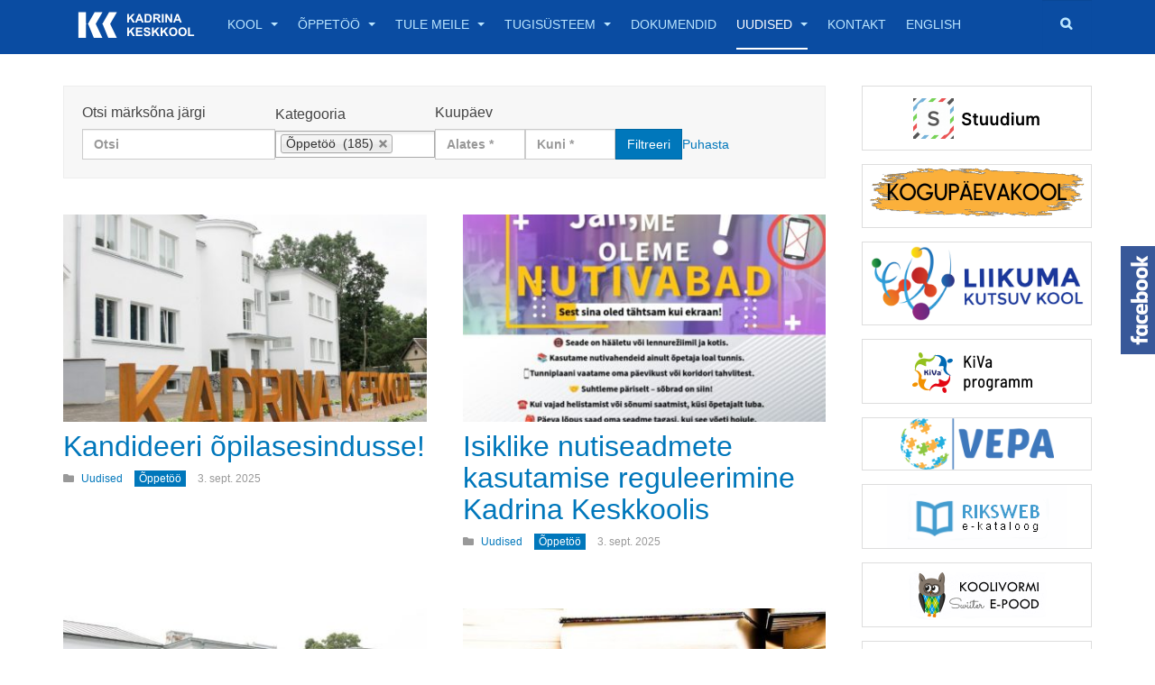

--- FILE ---
content_type: text/html; charset=UTF-8
request_url: https://www.kadrina-kool.edu.ee/uudised/oppetoo/page/5/
body_size: 22276
content:
<!DOCTYPE html>
<html lang="et" class="mm-hover">
  <head>
    <meta charset="UTF-8">
    <meta name="viewport" content="width=device-width, initial-scale=1, shrink-to-fit=no">
    <meta http-equiv="x-ua-compatible" content="ie=edge">
    <meta name="theme-color" content="#000000">
        <link href="https://www.kadrina-kool.edu.ee/kadrina-new/wp-content/themes/kadrina-keskkool/assets/images/favicon.ico" rel="shortcut icon">
    <!-- Styles from Joomla theme -->
    <link href="https://www.kadrina-kool.edu.ee/kadrina-new/wp-content/themes/kadrina-keskkool/assets/css/bootstrap.css" rel="stylesheet" type="text/css">
    <link href="https://www.kadrina-kool.edu.ee/kadrina-new/wp-content/themes/kadrina-keskkool/assets/css/content.css" rel="stylesheet" type="text/css">
    <link href="https://www.kadrina-kool.edu.ee/kadrina-new/wp-content/themes/kadrina-keskkool/assets/css/system.css" rel="stylesheet" type="text/css">
    <link href="https://www.kadrina-kool.edu.ee/kadrina-new/wp-content/themes/kadrina-keskkool/assets/css/template.css" rel="stylesheet" type="text/css">
    <link href="https://www.kadrina-kool.edu.ee/kadrina-new/wp-content/themes/kadrina-keskkool/assets/css/megamenu.css" rel="stylesheet" type="text/css">
    <link href="https://www.kadrina-kool.edu.ee/kadrina-new/wp-content/themes/kadrina-keskkool/assets/css/off-canvas.css" rel="stylesheet" type="text/css">
    <link href="https://www.kadrina-kool.edu.ee/kadrina-new/wp-content/themes/kadrina-keskkool/assets/css/s2sdefault.css" rel="stylesheet" type="text/css">
    <link href="https://www.kadrina-kool.edu.ee/kadrina-new/wp-content/themes/kadrina-keskkool/assets/css/s2sfont.css" rel="stylesheet" type="text/css">
    <link href="https://www.kadrina-kool.edu.ee/kadrina-new/wp-content/themes/kadrina-keskkool/assets/fonts/font-awesome/css/font-awesome.min.css" rel="stylesheet" type="text/css">
    <link href="https://www.kadrina-kool.edu.ee/kadrina-new/wp-content/themes/kadrina-keskkool/assets/css/layouts/docs.css" rel="stylesheet" type="text/css">
    <link href="https://www.kadrina-kool.edu.ee/kadrina-new/wp-content/themes/kadrina-keskkool/assets/css/custom.css" rel="stylesheet" type="text/css">
    <link href="https://www.kadrina-kool.edu.ee/kadrina-new/wp-content/themes/kadrina-keskkool/assets/css/style.css" rel="stylesheet" type="text/css">
    <!--Styles from Joomla theme -->
    <meta name='robots' content='index, follow, max-image-preview:large, max-snippet:-1, max-video-preview:-1' />

	<!-- This site is optimized with the Yoast SEO plugin v24.0 - https://yoast.com/wordpress/plugins/seo/ -->
	<title>Õppetöö - Page 5 of 19 - Kadrina Keskkool</title>
	<link rel="canonical" href="https://www.kadrina-kool.edu.ee/uudised/oppetoo/page/5/" />
	<link rel="prev" href="https://www.kadrina-kool.edu.ee/uudised/oppetoo/page/4/" />
	<link rel="next" href="https://www.kadrina-kool.edu.ee/uudised/oppetoo/page/6/" />
	<meta property="og:locale" content="et_EE" />
	<meta property="og:type" content="article" />
	<meta property="og:title" content="Õppetöö - Page 5 of 19 - Kadrina Keskkool" />
	<meta property="og:url" content="https://www.kadrina-kool.edu.ee/uudised/oppetoo/" />
	<meta property="og:site_name" content="Kadrina Keskkool" />
	<meta property="og:image" content="https://www.kadrina-kool.edu.ee/kadrina-new/wp-content/uploads/2024/03/kadrina-kk-logo-2-1.jpg" />
	<meta property="og:image:width" content="865" />
	<meta property="og:image:height" content="615" />
	<meta property="og:image:type" content="image/jpeg" />
	<meta name="twitter:card" content="summary_large_image" />
	<script type="application/ld+json" class="yoast-schema-graph">{"@context":"https://schema.org","@graph":[{"@type":"CollectionPage","@id":"https://www.kadrina-kool.edu.ee/uudised/oppetoo/","url":"https://www.kadrina-kool.edu.ee/uudised/oppetoo/page/5/","name":"Õppetöö - Page 5 of 19 - Kadrina Keskkool","isPartOf":{"@id":"https://www.kadrina-kool.edu.ee/#website"},"primaryImageOfPage":{"@id":"https://www.kadrina-kool.edu.ee/uudised/oppetoo/page/5/#primaryimage"},"image":{"@id":"https://www.kadrina-kool.edu.ee/uudised/oppetoo/page/5/#primaryimage"},"thumbnailUrl":"https://www.kadrina-kool.edu.ee/kadrina-new/wp-content/uploads/2019/06/uudised-kkk-06.jpg","breadcrumb":{"@id":"https://www.kadrina-kool.edu.ee/uudised/oppetoo/page/5/#breadcrumb"},"inLanguage":"et"},{"@type":"ImageObject","inLanguage":"et","@id":"https://www.kadrina-kool.edu.ee/uudised/oppetoo/page/5/#primaryimage","url":"https://www.kadrina-kool.edu.ee/kadrina-new/wp-content/uploads/2019/06/uudised-kkk-06.jpg","contentUrl":"https://www.kadrina-kool.edu.ee/kadrina-new/wp-content/uploads/2019/06/uudised-kkk-06.jpg","width":800,"height":450,"caption":"10. klassi vastuvõtt"},{"@type":"BreadcrumbList","@id":"https://www.kadrina-kool.edu.ee/uudised/oppetoo/page/5/#breadcrumb","itemListElement":[{"@type":"ListItem","position":1,"name":"Avaleht","item":"https://www.kadrina-kool.edu.ee/"},{"@type":"ListItem","position":2,"name":"Uudised","item":"https://www.kadrina-kool.edu.ee/uudised/"},{"@type":"ListItem","position":3,"name":"Õppetöö"}]},{"@type":"WebSite","@id":"https://www.kadrina-kool.edu.ee/#website","url":"https://www.kadrina-kool.edu.ee/","name":"Kadrina Keskkool","description":"","publisher":{"@id":"https://www.kadrina-kool.edu.ee/#organization"},"potentialAction":[{"@type":"SearchAction","target":{"@type":"EntryPoint","urlTemplate":"https://www.kadrina-kool.edu.ee/?s={search_term_string}"},"query-input":{"@type":"PropertyValueSpecification","valueRequired":true,"valueName":"search_term_string"}}],"inLanguage":"et"},{"@type":"Organization","@id":"https://www.kadrina-kool.edu.ee/#organization","name":"Kadrina Keskkool","url":"https://www.kadrina-kool.edu.ee/","logo":{"@type":"ImageObject","inLanguage":"et","@id":"https://www.kadrina-kool.edu.ee/#/schema/logo/image/","url":"https://www.kadrina-kool.edu.ee/kadrina-new/wp-content/uploads/2024/03/kadrina-kk-logo-2.jpg","contentUrl":"https://www.kadrina-kool.edu.ee/kadrina-new/wp-content/uploads/2024/03/kadrina-kk-logo-2.jpg","width":865,"height":615,"caption":"Kadrina Keskkool"},"image":{"@id":"https://www.kadrina-kool.edu.ee/#/schema/logo/image/"},"sameAs":["https://www.facebook.com/kadrinakeskkool/"]}]}</script>
	<!-- / Yoast SEO plugin. -->


<link rel='dns-prefetch' href='//code.jquery.com' />
<link rel="alternate" type="application/rss+xml" title="Kadrina Keskkool &raquo; Õppetöö Rubriigi RSS" href="https://www.kadrina-kool.edu.ee/uudised/oppetoo/feed/" />
<style id='wp-img-auto-sizes-contain-inline-css' type='text/css'>
img:is([sizes=auto i],[sizes^="auto," i]){contain-intrinsic-size:3000px 1500px}
/*# sourceURL=wp-img-auto-sizes-contain-inline-css */
</style>
<link rel='stylesheet' id='premium-addons-css' href='https://www.kadrina-kool.edu.ee/kadrina-new/wp-content/plugins/premium-addons-for-elementor/assets/frontend/min-css/premium-addons.min.css?ver=4.10.69' type='text/css' media='all' />
<link rel='stylesheet' id='wp-block-library-css' href='https://www.kadrina-kool.edu.ee/kadrina-new/wp-includes/css/dist/block-library/style.min.css?ver=6.9' type='text/css' media='all' />
<style id='wp-block-paragraph-inline-css' type='text/css'>
.is-small-text{font-size:.875em}.is-regular-text{font-size:1em}.is-large-text{font-size:2.25em}.is-larger-text{font-size:3em}.has-drop-cap:not(:focus):first-letter{float:left;font-size:8.4em;font-style:normal;font-weight:100;line-height:.68;margin:.05em .1em 0 0;text-transform:uppercase}body.rtl .has-drop-cap:not(:focus):first-letter{float:none;margin-left:.1em}p.has-drop-cap.has-background{overflow:hidden}:root :where(p.has-background){padding:1.25em 2.375em}:where(p.has-text-color:not(.has-link-color)) a{color:inherit}p.has-text-align-left[style*="writing-mode:vertical-lr"],p.has-text-align-right[style*="writing-mode:vertical-rl"]{rotate:180deg}
/*# sourceURL=https://www.kadrina-kool.edu.ee/kadrina-new/wp-includes/blocks/paragraph/style.min.css */
</style>
<style id='global-styles-inline-css' type='text/css'>
:root{--wp--preset--aspect-ratio--square: 1;--wp--preset--aspect-ratio--4-3: 4/3;--wp--preset--aspect-ratio--3-4: 3/4;--wp--preset--aspect-ratio--3-2: 3/2;--wp--preset--aspect-ratio--2-3: 2/3;--wp--preset--aspect-ratio--16-9: 16/9;--wp--preset--aspect-ratio--9-16: 9/16;--wp--preset--color--black: #000000;--wp--preset--color--cyan-bluish-gray: #abb8c3;--wp--preset--color--white: #ffffff;--wp--preset--color--pale-pink: #f78da7;--wp--preset--color--vivid-red: #cf2e2e;--wp--preset--color--luminous-vivid-orange: #ff6900;--wp--preset--color--luminous-vivid-amber: #fcb900;--wp--preset--color--light-green-cyan: #7bdcb5;--wp--preset--color--vivid-green-cyan: #00d084;--wp--preset--color--pale-cyan-blue: #8ed1fc;--wp--preset--color--vivid-cyan-blue: #0693e3;--wp--preset--color--vivid-purple: #9b51e0;--wp--preset--gradient--vivid-cyan-blue-to-vivid-purple: linear-gradient(135deg,rgb(6,147,227) 0%,rgb(155,81,224) 100%);--wp--preset--gradient--light-green-cyan-to-vivid-green-cyan: linear-gradient(135deg,rgb(122,220,180) 0%,rgb(0,208,130) 100%);--wp--preset--gradient--luminous-vivid-amber-to-luminous-vivid-orange: linear-gradient(135deg,rgb(252,185,0) 0%,rgb(255,105,0) 100%);--wp--preset--gradient--luminous-vivid-orange-to-vivid-red: linear-gradient(135deg,rgb(255,105,0) 0%,rgb(207,46,46) 100%);--wp--preset--gradient--very-light-gray-to-cyan-bluish-gray: linear-gradient(135deg,rgb(238,238,238) 0%,rgb(169,184,195) 100%);--wp--preset--gradient--cool-to-warm-spectrum: linear-gradient(135deg,rgb(74,234,220) 0%,rgb(151,120,209) 20%,rgb(207,42,186) 40%,rgb(238,44,130) 60%,rgb(251,105,98) 80%,rgb(254,248,76) 100%);--wp--preset--gradient--blush-light-purple: linear-gradient(135deg,rgb(255,206,236) 0%,rgb(152,150,240) 100%);--wp--preset--gradient--blush-bordeaux: linear-gradient(135deg,rgb(254,205,165) 0%,rgb(254,45,45) 50%,rgb(107,0,62) 100%);--wp--preset--gradient--luminous-dusk: linear-gradient(135deg,rgb(255,203,112) 0%,rgb(199,81,192) 50%,rgb(65,88,208) 100%);--wp--preset--gradient--pale-ocean: linear-gradient(135deg,rgb(255,245,203) 0%,rgb(182,227,212) 50%,rgb(51,167,181) 100%);--wp--preset--gradient--electric-grass: linear-gradient(135deg,rgb(202,248,128) 0%,rgb(113,206,126) 100%);--wp--preset--gradient--midnight: linear-gradient(135deg,rgb(2,3,129) 0%,rgb(40,116,252) 100%);--wp--preset--font-size--small: 13px;--wp--preset--font-size--medium: 20px;--wp--preset--font-size--large: 36px;--wp--preset--font-size--x-large: 42px;--wp--preset--spacing--20: 0.44rem;--wp--preset--spacing--30: 0.67rem;--wp--preset--spacing--40: 1rem;--wp--preset--spacing--50: 1.5rem;--wp--preset--spacing--60: 2.25rem;--wp--preset--spacing--70: 3.38rem;--wp--preset--spacing--80: 5.06rem;--wp--preset--shadow--natural: 6px 6px 9px rgba(0, 0, 0, 0.2);--wp--preset--shadow--deep: 12px 12px 50px rgba(0, 0, 0, 0.4);--wp--preset--shadow--sharp: 6px 6px 0px rgba(0, 0, 0, 0.2);--wp--preset--shadow--outlined: 6px 6px 0px -3px rgb(255, 255, 255), 6px 6px rgb(0, 0, 0);--wp--preset--shadow--crisp: 6px 6px 0px rgb(0, 0, 0);}:where(.is-layout-flex){gap: 0.5em;}:where(.is-layout-grid){gap: 0.5em;}body .is-layout-flex{display: flex;}.is-layout-flex{flex-wrap: wrap;align-items: center;}.is-layout-flex > :is(*, div){margin: 0;}body .is-layout-grid{display: grid;}.is-layout-grid > :is(*, div){margin: 0;}:where(.wp-block-columns.is-layout-flex){gap: 2em;}:where(.wp-block-columns.is-layout-grid){gap: 2em;}:where(.wp-block-post-template.is-layout-flex){gap: 1.25em;}:where(.wp-block-post-template.is-layout-grid){gap: 1.25em;}.has-black-color{color: var(--wp--preset--color--black) !important;}.has-cyan-bluish-gray-color{color: var(--wp--preset--color--cyan-bluish-gray) !important;}.has-white-color{color: var(--wp--preset--color--white) !important;}.has-pale-pink-color{color: var(--wp--preset--color--pale-pink) !important;}.has-vivid-red-color{color: var(--wp--preset--color--vivid-red) !important;}.has-luminous-vivid-orange-color{color: var(--wp--preset--color--luminous-vivid-orange) !important;}.has-luminous-vivid-amber-color{color: var(--wp--preset--color--luminous-vivid-amber) !important;}.has-light-green-cyan-color{color: var(--wp--preset--color--light-green-cyan) !important;}.has-vivid-green-cyan-color{color: var(--wp--preset--color--vivid-green-cyan) !important;}.has-pale-cyan-blue-color{color: var(--wp--preset--color--pale-cyan-blue) !important;}.has-vivid-cyan-blue-color{color: var(--wp--preset--color--vivid-cyan-blue) !important;}.has-vivid-purple-color{color: var(--wp--preset--color--vivid-purple) !important;}.has-black-background-color{background-color: var(--wp--preset--color--black) !important;}.has-cyan-bluish-gray-background-color{background-color: var(--wp--preset--color--cyan-bluish-gray) !important;}.has-white-background-color{background-color: var(--wp--preset--color--white) !important;}.has-pale-pink-background-color{background-color: var(--wp--preset--color--pale-pink) !important;}.has-vivid-red-background-color{background-color: var(--wp--preset--color--vivid-red) !important;}.has-luminous-vivid-orange-background-color{background-color: var(--wp--preset--color--luminous-vivid-orange) !important;}.has-luminous-vivid-amber-background-color{background-color: var(--wp--preset--color--luminous-vivid-amber) !important;}.has-light-green-cyan-background-color{background-color: var(--wp--preset--color--light-green-cyan) !important;}.has-vivid-green-cyan-background-color{background-color: var(--wp--preset--color--vivid-green-cyan) !important;}.has-pale-cyan-blue-background-color{background-color: var(--wp--preset--color--pale-cyan-blue) !important;}.has-vivid-cyan-blue-background-color{background-color: var(--wp--preset--color--vivid-cyan-blue) !important;}.has-vivid-purple-background-color{background-color: var(--wp--preset--color--vivid-purple) !important;}.has-black-border-color{border-color: var(--wp--preset--color--black) !important;}.has-cyan-bluish-gray-border-color{border-color: var(--wp--preset--color--cyan-bluish-gray) !important;}.has-white-border-color{border-color: var(--wp--preset--color--white) !important;}.has-pale-pink-border-color{border-color: var(--wp--preset--color--pale-pink) !important;}.has-vivid-red-border-color{border-color: var(--wp--preset--color--vivid-red) !important;}.has-luminous-vivid-orange-border-color{border-color: var(--wp--preset--color--luminous-vivid-orange) !important;}.has-luminous-vivid-amber-border-color{border-color: var(--wp--preset--color--luminous-vivid-amber) !important;}.has-light-green-cyan-border-color{border-color: var(--wp--preset--color--light-green-cyan) !important;}.has-vivid-green-cyan-border-color{border-color: var(--wp--preset--color--vivid-green-cyan) !important;}.has-pale-cyan-blue-border-color{border-color: var(--wp--preset--color--pale-cyan-blue) !important;}.has-vivid-cyan-blue-border-color{border-color: var(--wp--preset--color--vivid-cyan-blue) !important;}.has-vivid-purple-border-color{border-color: var(--wp--preset--color--vivid-purple) !important;}.has-vivid-cyan-blue-to-vivid-purple-gradient-background{background: var(--wp--preset--gradient--vivid-cyan-blue-to-vivid-purple) !important;}.has-light-green-cyan-to-vivid-green-cyan-gradient-background{background: var(--wp--preset--gradient--light-green-cyan-to-vivid-green-cyan) !important;}.has-luminous-vivid-amber-to-luminous-vivid-orange-gradient-background{background: var(--wp--preset--gradient--luminous-vivid-amber-to-luminous-vivid-orange) !important;}.has-luminous-vivid-orange-to-vivid-red-gradient-background{background: var(--wp--preset--gradient--luminous-vivid-orange-to-vivid-red) !important;}.has-very-light-gray-to-cyan-bluish-gray-gradient-background{background: var(--wp--preset--gradient--very-light-gray-to-cyan-bluish-gray) !important;}.has-cool-to-warm-spectrum-gradient-background{background: var(--wp--preset--gradient--cool-to-warm-spectrum) !important;}.has-blush-light-purple-gradient-background{background: var(--wp--preset--gradient--blush-light-purple) !important;}.has-blush-bordeaux-gradient-background{background: var(--wp--preset--gradient--blush-bordeaux) !important;}.has-luminous-dusk-gradient-background{background: var(--wp--preset--gradient--luminous-dusk) !important;}.has-pale-ocean-gradient-background{background: var(--wp--preset--gradient--pale-ocean) !important;}.has-electric-grass-gradient-background{background: var(--wp--preset--gradient--electric-grass) !important;}.has-midnight-gradient-background{background: var(--wp--preset--gradient--midnight) !important;}.has-small-font-size{font-size: var(--wp--preset--font-size--small) !important;}.has-medium-font-size{font-size: var(--wp--preset--font-size--medium) !important;}.has-large-font-size{font-size: var(--wp--preset--font-size--large) !important;}.has-x-large-font-size{font-size: var(--wp--preset--font-size--x-large) !important;}
/*# sourceURL=global-styles-inline-css */
</style>

<style id='classic-theme-styles-inline-css' type='text/css'>
/*! This file is auto-generated */
.wp-block-button__link{color:#fff;background-color:#32373c;border-radius:9999px;box-shadow:none;text-decoration:none;padding:calc(.667em + 2px) calc(1.333em + 2px);font-size:1.125em}.wp-block-file__button{background:#32373c;color:#fff;text-decoration:none}
/*# sourceURL=/wp-includes/css/classic-themes.min.css */
</style>
<link rel='stylesheet' id='contact-form-7-css' href='https://www.kadrina-kool.edu.ee/kadrina-new/wp-content/plugins/contact-form-7/includes/css/styles.css?ver=6.0.1' type='text/css' media='all' />
<link rel='stylesheet' id='wp-pagenavi-css' href='https://www.kadrina-kool.edu.ee/kadrina-new/wp-content/plugins/wp-pagenavi/pagenavi-css.css?ver=2.70' type='text/css' media='all' />
<link rel='stylesheet' id='pa-admin-bar-css' href='https://www.kadrina-kool.edu.ee/kadrina-new/wp-content/plugins/premium-addons-for-elementor/admin/assets/css/admin-bar.css?ver=4.10.69' type='text/css' media='all' />
<link rel='stylesheet' id='elementor-frontend-css' href='https://www.kadrina-kool.edu.ee/kadrina-new/wp-content/plugins/elementor/assets/css/frontend.min.css?ver=3.25.11' type='text/css' media='all' />
<link rel='stylesheet' id='swiper-css' href='https://www.kadrina-kool.edu.ee/kadrina-new/wp-content/plugins/elementor/assets/lib/swiper/v8/css/swiper.min.css?ver=8.4.5' type='text/css' media='all' />
<link rel='stylesheet' id='e-swiper-css' href='https://www.kadrina-kool.edu.ee/kadrina-new/wp-content/plugins/elementor/assets/css/conditionals/e-swiper.min.css?ver=3.25.11' type='text/css' media='all' />
<link rel='stylesheet' id='elementor-post-8322-css' href='https://www.kadrina-kool.edu.ee/kadrina-new/wp-content/uploads/elementor/css/post-8322.css?ver=1734332819' type='text/css' media='all' />
<link rel='stylesheet' id='stratum-widgets-style-css' href='https://www.kadrina-kool.edu.ee/kadrina-new/wp-content/plugins/stratum/assets/css/style.min.css?ver=1.4.5' type='text/css' media='all' />
<link rel='stylesheet' id='search-filter-plugin-styles-css' href='https://www.kadrina-kool.edu.ee/kadrina-new/wp-content/plugins/search-filter-pro/public/assets/css/search-filter.min.css?ver=2.5.14' type='text/css' media='all' />
<link rel='stylesheet' id='fancybox-css' href='https://www.kadrina-kool.edu.ee/kadrina-new/wp-content/plugins/easy-fancybox/fancybox/1.5.4/jquery.fancybox.min.css?ver=6.9' type='text/css' media='screen' />
<style id='fancybox-inline-css' type='text/css'>
#fancybox-content{border-color:#ffffff;}#fancybox-title,#fancybox-title-float-main{color:#fff}
/*# sourceURL=fancybox-inline-css */
</style>
<link rel='stylesheet' id='wpr-text-animations-css-css' href='https://www.kadrina-kool.edu.ee/kadrina-new/wp-content/plugins/royal-elementor-addons/assets/css/lib/animations/text-animations.min.css?ver=1.7.1004' type='text/css' media='all' />
<link rel='stylesheet' id='wpr-addons-css-css' href='https://www.kadrina-kool.edu.ee/kadrina-new/wp-content/plugins/royal-elementor-addons/assets/css/frontend.min.css?ver=1.7.1004' type='text/css' media='all' />
<link rel='stylesheet' id='font-awesome-5-all-css' href='https://www.kadrina-kool.edu.ee/kadrina-new/wp-content/plugins/elementor/assets/lib/font-awesome/css/all.min.css?ver=4.10.69' type='text/css' media='all' />
<link rel='stylesheet' id='google-fonts-1-css' href='https://fonts.googleapis.com/css?family=Roboto%3A100%2C100italic%2C200%2C200italic%2C300%2C300italic%2C400%2C400italic%2C500%2C500italic%2C600%2C600italic%2C700%2C700italic%2C800%2C800italic%2C900%2C900italic%7CRoboto+Slab%3A100%2C100italic%2C200%2C200italic%2C300%2C300italic%2C400%2C400italic%2C500%2C500italic%2C600%2C600italic%2C700%2C700italic%2C800%2C800italic%2C900%2C900italic&#038;display=swap&#038;ver=6.9' type='text/css' media='all' />
<link rel="preconnect" href="https://fonts.gstatic.com/" crossorigin><script type="text/javascript" src="https://code.jquery.com/jquery-3.7.1.min.js" id="jquery-js"></script>
<script type="text/javascript" id="search-filter-plugin-build-js-extra">
/* <![CDATA[ */
var SF_LDATA = {"ajax_url":"https://www.kadrina-kool.edu.ee/kadrina-new/wp-admin/admin-ajax.php","home_url":"https://www.kadrina-kool.edu.ee/","extensions":[]};
//# sourceURL=search-filter-plugin-build-js-extra
/* ]]> */
</script>
<script type="text/javascript" src="https://www.kadrina-kool.edu.ee/kadrina-new/wp-content/plugins/search-filter-pro/public/assets/js/search-filter-build.min.js?ver=2.5.14" id="search-filter-plugin-build-js"></script>
<script type="text/javascript" src="https://www.kadrina-kool.edu.ee/kadrina-new/wp-content/plugins/search-filter-pro/public/assets/js/chosen.jquery.min.js?ver=2.5.14" id="search-filter-plugin-chosen-js"></script>
<link rel="https://api.w.org/" href="https://www.kadrina-kool.edu.ee/wp-json/" /><link rel="alternate" title="JSON" type="application/json" href="https://www.kadrina-kool.edu.ee/wp-json/wp/v2/categories/3" /><link rel="EditURI" type="application/rsd+xml" title="RSD" href="https://www.kadrina-kool.edu.ee/kadrina-new/xmlrpc.php?rsd" />
<meta name="generator" content="WordPress 6.9" />
<meta name="generator" content="Elementor 3.25.11; features: e_font_icon_svg, additional_custom_breakpoints, e_optimized_control_loading; settings: css_print_method-external, google_font-enabled, font_display-swap">
			<style>
				.e-con.e-parent:nth-of-type(n+4):not(.e-lazyloaded):not(.e-no-lazyload),
				.e-con.e-parent:nth-of-type(n+4):not(.e-lazyloaded):not(.e-no-lazyload) * {
					background-image: none !important;
				}
				@media screen and (max-height: 1024px) {
					.e-con.e-parent:nth-of-type(n+3):not(.e-lazyloaded):not(.e-no-lazyload),
					.e-con.e-parent:nth-of-type(n+3):not(.e-lazyloaded):not(.e-no-lazyload) * {
						background-image: none !important;
					}
				}
				@media screen and (max-height: 640px) {
					.e-con.e-parent:nth-of-type(n+2):not(.e-lazyloaded):not(.e-no-lazyload),
					.e-con.e-parent:nth-of-type(n+2):not(.e-lazyloaded):not(.e-no-lazyload) * {
						background-image: none !important;
					}
				}
			</style>
					<style type="text/css" id="wp-custom-css">
			.fb-xfbml-parse-ignore, .fb-share-button,  .article-intro {
	
	visibility:hidden !important;
	display: none !important;
}

.twitter-share-button {
	
visibility:hidden !important;
display: none !important;
}

 .navbar, .logo-img, .search

{
	
background-color: #0A4CA2 !important;
	border: none !important;
}

.carousel-caption {
	
	background-color: transparent !important;
	
}		</style>
		<style id="wpr_lightbox_styles">
				.lg-backdrop {
					background-color: rgba(0,0,0,0.6) !important;
				}
				.lg-toolbar,
				.lg-dropdown {
					background-color: rgba(0,0,0,0.8) !important;
				}
				.lg-dropdown:after {
					border-bottom-color: rgba(0,0,0,0.8) !important;
				}
				.lg-sub-html {
					background-color: rgba(0,0,0,0.8) !important;
				}
				.lg-thumb-outer,
				.lg-progress-bar {
					background-color: #444444 !important;
				}
				.lg-progress {
					background-color: #a90707 !important;
				}
				.lg-icon {
					color: #efefef !important;
					font-size: 20px !important;
				}
				.lg-icon.lg-toogle-thumb {
					font-size: 24px !important;
				}
				.lg-icon:hover,
				.lg-dropdown-text:hover {
					color: #ffffff !important;
				}
				.lg-sub-html,
				.lg-dropdown-text {
					color: #efefef !important;
					font-size: 14px !important;
				}
				#lg-counter {
					color: #efefef !important;
					font-size: 14px !important;
				}
				.lg-prev,
				.lg-next {
					font-size: 35px !important;
				}

				/* Defaults */
				.lg-icon {
				background-color: transparent !important;
				}

				#lg-counter {
				opacity: 0.9;
				}

				.lg-thumb-outer {
				padding: 0 10px;
				}

				.lg-thumb-item {
				border-radius: 0 !important;
				border: none !important;
				opacity: 0.5;
				}

				.lg-thumb-item.active {
					opacity: 1;
				}
	         </style>    <link href="https://www.kadrina-kool.edu.ee/kadrina-new/wp-content/themes/kadrina-keskkool/style.css?ver=0.3.2" rel="stylesheet">
          <script async src="https://www.googletagmanager.com/gtag/js?id=G-TJ34DY56GM"></script>
      <script>
      window.dataLayer = window.dataLayer || [];
      function gtag(){dataLayer.push(arguments);}
      gtag('js', new Date());
      gtag('config', 'G-TJ34DY56GM');
      </script>
      </head>
  <body class="archive paged category category-oppetoo category-3 paged-5 category-paged-5 wp-theme-kadrina-keskkool elementor-default elementor-kit-8322">
    <div id="fb-root"></div>
    <script async defer crossorigin="anonymous" src="https://connect.facebook.net/en_US/sdk.js#xfbml=1&version=v19.0" nonce="Qkv1L1mM"></script>
    <div class="t3-wrapper">
      <header id="t3-mainnav" class="wrap navbar navbar-default navbar-fixed-top t3-mainnav">
        <div class="container">
          <div class="navbar-header">
            <div class="logo logo-image">
              <div class="logo-image">
                <a href="https://www.kadrina-kool.edu.ee" title="Kadrina Keskkool">
                  <img class="logo-img" src="https://www.kadrina-kool.edu.ee/kadrina-new/wp-content/themes/kadrina-keskkool/assets/img/logo.png" alt="Kadrina Keskkool">
                  <span>Kadrina Keskkool</span>
                </a>
              </div>
            </div>
            <button type="button" class="navbar-toggle" data-toggle="collapse" data-target=".t3-navbar-collapse">
              <i class="fa fa-bars"></i>
            </button>
            <div class="head-search">     
              <form role="search" class="form-search" action="https://www.kadrina-kool.edu.ee" method="get">
                <div class="search">
                  <label for="mod-search-searchword">Otsi...</label>
                  <i class="fa fa-search"></i>
                  <input name="s" id="mod-search-searchword" maxlength="200" class="form-control " type="text" size="20" value="">	
                </div>
              </form>
            </div>
          </div>
          <nav class="t3-navbar-collapse navbar-collapse collapse"></nav>
          <nav class="t3-navbar navbar-collapse collapse">
            <div  class="t3-megamenu animate slide"  data-duration="200" data-responsive="true">
              <ul id="menu-peamenuu" class="nav navbar-nav level0"><li id="menu-item-6778" class="menu-item menu-item-type-post_type menu-item-object-post menu-item-has-children menu-item-6778 dropdown mega"><a href="https://www.kadrina-kool.edu.ee/kool/">Kool</a>
<div class='nav-child dropdown-menu mega-dropdown-menu'><div class='mega-dropdown-inner'><div class='row'><div class='col-xs-12 mega-col-nav'><div class='mega-inner'><ul class='sub-menu mega-nav level1'>
	<li id="menu-item-7000" class="menu-item menu-item-type-post_type menu-item-object-post menu-item-has-children menu-item-7000 dropdown mega"><a href="https://www.kadrina-kool.edu.ee/kool/inimesed/">Inimesed</a>
	<div class='nav-child dropdown-menu mega-dropdown-menu'><div class='mega-dropdown-inner'><div class='row'><div class='col-xs-12 mega-col-nav'><div class='mega-inner'><ul class='sub-menu mega-nav level1'>
		<li id="menu-item-8373" class="menu-item menu-item-type-post_type menu-item-object-page menu-item-8373 dropdown mega"><a href="https://www.kadrina-kool.edu.ee/personal/">Kooli personal</a></li>
		<li id="menu-item-7034" class="menu-item menu-item-type-post_type menu-item-object-post menu-item-7034 dropdown mega"><a href="https://www.kadrina-kool.edu.ee/kool/inimesed/opilasesindus/">Õpilasesindus</a></li>
		<li id="menu-item-7008" class="menu-item menu-item-type-post_type menu-item-object-post menu-item-7008 dropdown mega"><a href="https://www.kadrina-kool.edu.ee/kool/inimesed/hoolekogu/">Hoolekogu</a></li>
	</ul></div></div></div></div></div>
</li>
	<li id="menu-item-6780" class="menu-item menu-item-type-post_type menu-item-object-post menu-item-has-children menu-item-6780 dropdown mega"><a href="https://www.kadrina-kool.edu.ee/kool/mineviku-parand/">Mineviku pärand</a>
	<div class='nav-child dropdown-menu mega-dropdown-menu'><div class='mega-dropdown-inner'><div class='row'><div class='col-xs-12 mega-col-nav'><div class='mega-inner'><ul class='sub-menu mega-nav level1'>
		<li id="menu-item-10489" class="menu-item menu-item-type-post_type menu-item-object-page menu-item-10489 dropdown mega"><a href="https://www.kadrina-kool.edu.ee/kool/mineviku-parand/kooli-ajalugu/">Kooli ajalugu</a></li>
		<li id="menu-item-6788" class="menu-item menu-item-type-post_type menu-item-object-post menu-item-6788 dropdown mega"><a href="https://www.kadrina-kool.edu.ee/kool/mineviku-parand/hooned/">Hooned</a></li>
		<li id="menu-item-6790" class="menu-item menu-item-type-post_type menu-item-object-post menu-item-6790 dropdown mega"><a href="https://www.kadrina-kool.edu.ee/kool/mineviku-parand/klassipildid/">Klassipildid 1920-1940</a></li>
		<li id="menu-item-6792" class="menu-item menu-item-type-post_type menu-item-object-post menu-item-6792 dropdown mega"><a href="https://www.kadrina-kool.edu.ee/kool/mineviku-parand/koolitunnid/">Koolitunnid 1930-1940</a></li>
		<li id="menu-item-6794" class="menu-item menu-item-type-post_type menu-item-object-post menu-item-6794 dropdown mega"><a href="https://www.kadrina-kool.edu.ee/kool/mineviku-parand/huvitegevus/">Huvitegevus 1920-1940</a></li>
		<li id="menu-item-6786" class="menu-item menu-item-type-post_type menu-item-object-post menu-item-6786 dropdown mega"><a href="https://www.kadrina-kool.edu.ee/kool/mineviku-parand/kroonika/">Kroonika</a></li>
		<li id="menu-item-7010" class="menu-item menu-item-type-post_type menu-item-object-post menu-item-7010 dropdown mega"><a href="https://www.kadrina-kool.edu.ee/kool/inimesed/pedagoogid-1902-1970/">Pedagoogid 1902-1970</a></li>
	</ul></div></div></div></div></div>
</li>
	<li id="menu-item-6796" class="menu-item menu-item-type-post_type menu-item-object-post menu-item-has-children menu-item-6796 dropdown mega"><a href="https://www.kadrina-kool.edu.ee/kool/vilistlastele/">Vilistlastele</a>
	<div class='nav-child dropdown-menu mega-dropdown-menu'><div class='mega-dropdown-inner'><div class='row'><div class='col-xs-12 mega-col-nav'><div class='mega-inner'><ul class='sub-menu mega-nav level1'>
		<li id="menu-item-7022" class="menu-item menu-item-type-post_type menu-item-object-post menu-item-7022 dropdown mega"><a href="https://www.kadrina-kool.edu.ee/kool/vilistlastele/vilistlaskogu/">Vilistlaskogu</a></li>
		<li id="menu-item-6798" class="menu-item menu-item-type-post_type menu-item-object-post menu-item-6798 dropdown mega"><a href="https://www.kadrina-kool.edu.ee/kool/vilistlastele/lopetajad-1909-1952/">Lõpetajad 1909-1952</a></li>
		<li id="menu-item-6800" class="menu-item menu-item-type-post_type menu-item-object-post menu-item-6800 dropdown mega"><a href="https://www.kadrina-kool.edu.ee/kool/vilistlastele/lopetajad-1960-1969/">Lõpetajad 1960-1969</a></li>
		<li id="menu-item-15214" class="menu-item menu-item-type-post_type menu-item-object-page menu-item-15214 dropdown mega"><a href="https://www.kadrina-kool.edu.ee/kool/vilistlastele/ohtukooli-lopetajad-1971-1984/">Lõpetajad 1971-1984</a></li>
		<li id="menu-item-6802" class="menu-item menu-item-type-post_type menu-item-object-post menu-item-6802 dropdown mega"><a href="https://www.kadrina-kool.edu.ee/kool/vilistlastele/lennud/">Lennud alates 1961</a></li>
		<li id="menu-item-7049" class="menu-item menu-item-type-post_type menu-item-object-post menu-item-7049 dropdown mega"><a href="https://www.kadrina-kool.edu.ee/kool/vilistlastele/koolimalestused/">Koolimälestused</a></li>
		<li id="menu-item-7051" class="menu-item menu-item-type-post_type menu-item-object-post menu-item-7051 dropdown mega"><a href="https://www.kadrina-kool.edu.ee/kool/vilistlastele/kooli-park/">Kooli park</a></li>
		<li id="menu-item-7073" class="menu-item menu-item-type-post_type menu-item-object-post menu-item-7073 dropdown mega"><a href="https://www.kadrina-kool.edu.ee/kool/vilistlastele/pedagoogide-kalmud/">Pedagoogide kalmud</a></li>
	</ul></div></div></div></div></div>
</li>
	<li id="menu-item-6936" class="menu-item menu-item-type-post_type menu-item-object-post menu-item-6936 dropdown mega"><a href="https://www.kadrina-kool.edu.ee/kool/auraamat/">Auraamat</a></li>
	<li id="menu-item-7042" class="menu-item menu-item-type-post_type menu-item-object-post menu-item-7042 dropdown mega"><a href="https://www.kadrina-kool.edu.ee/kool/aumedal/">Aumedal</a></li>
	<li id="menu-item-6782" class="menu-item menu-item-type-post_type menu-item-object-post menu-item-6782 dropdown mega"><a href="https://www.kadrina-kool.edu.ee/kool/almanahh/">Almanahh</a></li>
	<li id="menu-item-6784" class="menu-item menu-item-type-post_type menu-item-object-post menu-item-6784 dropdown mega"><a href="https://www.kadrina-kool.edu.ee/kool/logo/">Logo</a></li>
	<li id="menu-item-7038" class="menu-item menu-item-type-post_type menu-item-object-post menu-item-7038 dropdown mega"><a href="https://www.kadrina-kool.edu.ee/kool/vaartuste-puu/">Väärtuste puu</a></li>
	<li id="menu-item-6938" class="menu-item menu-item-type-post_type menu-item-object-post menu-item-6938 dropdown mega"><a href="https://www.kadrina-kool.edu.ee/kool/sopruskoolid/">Sõpruskoolid</a></li>
	<li id="menu-item-7024" class="menu-item menu-item-type-post_type menu-item-object-post menu-item-7024 dropdown mega"><a href="https://www.kadrina-kool.edu.ee/kool/raamatukogu/">Raamatukogu</a></li>
	<li id="menu-item-7026" class="menu-item menu-item-type-post_type menu-item-object-post menu-item-7026 dropdown mega"><a href="https://www.kadrina-kool.edu.ee/kool/toitlustamine/">Toitlustamine</a></li>
	<li id="menu-item-14103" class="menu-item menu-item-type-post_type menu-item-object-page menu-item-14103 dropdown mega"><a href="https://www.kadrina-kool.edu.ee/kool/kadrina-keskkooli-autokool/">Autokool</a></li>
</ul></div></div></div></div></div>
</li>
<li id="menu-item-6774" class="menu-item menu-item-type-post_type menu-item-object-post menu-item-has-children menu-item-6774 dropdown mega"><a href="https://www.kadrina-kool.edu.ee/oppetoo/">Õppetöö</a>
<div class='nav-child dropdown-menu mega-dropdown-menu'><div class='mega-dropdown-inner'><div class='row'><div class='col-xs-12 mega-col-nav'><div class='mega-inner'><ul class='sub-menu mega-nav level1'>
	<li id="menu-item-6934" class="menu-item menu-item-type-post_type menu-item-object-post menu-item-6934 dropdown mega"><a href="https://www.kadrina-kool.edu.ee/oppetoo/oppesuunad/">Õppesuunad</a></li>
	<li id="menu-item-6940" class="menu-item menu-item-type-post_type menu-item-object-post menu-item-6940 dropdown mega"><a href="https://www.kadrina-kool.edu.ee/oppetoo/oppeperioodid/">Õppeperioodid</a></li>
	<li id="menu-item-6776" class="menu-item menu-item-type-post_type menu-item-object-post menu-item-privacy-policy menu-item-6776 dropdown mega"><a rel="privacy-policy" href="https://www.kadrina-kool.edu.ee/oppetoo/tundide-ajad/">Tundide ajad</a></li>
	<li id="menu-item-7071" class="menu-item menu-item-type-post_type menu-item-object-post menu-item-7071 dropdown mega"><a href="https://www.kadrina-kool.edu.ee/oppetoo/tunniplaan/">Tunniplaan</a></li>
	<li id="menu-item-6942" class="menu-item menu-item-type-post_type menu-item-object-post menu-item-6942 dropdown mega"><a href="https://www.kadrina-kool.edu.ee/oppetoo/eksamid-tasemetood/">Eksamid, tasemetööd</a></li>
	<li id="menu-item-6944" class="menu-item menu-item-type-post_type menu-item-object-post menu-item-has-children menu-item-6944 dropdown mega"><a href="https://www.kadrina-kool.edu.ee/oppetoo/uurimistood/">Uurimistööd</a>
	<div class='nav-child dropdown-menu mega-dropdown-menu'><div class='mega-dropdown-inner'><div class='row'><div class='col-xs-12 mega-col-nav'><div class='mega-inner'><ul class='sub-menu mega-nav level1'>
		<li id="menu-item-6946" class="menu-item menu-item-type-post_type menu-item-object-post menu-item-6946 dropdown mega"><a href="https://www.kadrina-kool.edu.ee/oppetoo/uurimistood/kaitstud-uurimistood/">Kaitstud uurimistööd</a></li>
		<li id="menu-item-6948" class="menu-item menu-item-type-post_type menu-item-object-post menu-item-6948 dropdown mega"><a href="https://www.kadrina-kool.edu.ee/oppetoo/uurimistood/esitletud-loovtood/">Esitletud loovtööd</a></li>
	</ul></div></div></div></div></div>
</li>
	<li id="menu-item-6950" class="menu-item menu-item-type-post_type menu-item-object-post menu-item-has-children menu-item-6950 dropdown mega"><a href="https://www.kadrina-kool.edu.ee/oppetoo/projektid/">Projektid</a>
	<div class='nav-child dropdown-menu mega-dropdown-menu'><div class='mega-dropdown-inner'><div class='row'><div class='col-xs-12 mega-col-nav'><div class='mega-inner'><ul class='sub-menu mega-nav level1'>
		<li id="menu-item-6952" class="menu-item menu-item-type-post_type menu-item-object-post menu-item-6952 dropdown mega"><a href="https://www.kadrina-kool.edu.ee/oppetoo/projektid/eesti-sisesed/">Eesti-sisesed</a></li>
		<li id="menu-item-6954" class="menu-item menu-item-type-post_type menu-item-object-post menu-item-6954 dropdown mega"><a href="https://www.kadrina-kool.edu.ee/oppetoo/projektid/rahvusvahelised/">Rahvusvahelised</a></li>
	</ul></div></div></div></div></div>
</li>
	<li id="menu-item-6956" class="menu-item menu-item-type-post_type menu-item-object-post menu-item-6956 dropdown mega"><a href="https://www.kadrina-kool.edu.ee/oppetoo/huvialaringid/">Huvialaringid</a></li>
	<li id="menu-item-6958" class="menu-item menu-item-type-post_type menu-item-object-post menu-item-6958 dropdown mega"><a href="https://www.kadrina-kool.edu.ee/oppetoo/oppenoukogud/">Õppenõukogud</a></li>
	<li id="menu-item-7077" class="menu-item menu-item-type-post_type menu-item-object-post menu-item-7077 dropdown mega"><a href="https://www.kadrina-kool.edu.ee/oppetoo/konsultatsioonide-ajad/">Konsultatsioonide ajad</a></li>
</ul></div></div></div></div></div>
</li>
<li id="menu-item-8830" class="menu-item menu-item-type-post_type menu-item-object-page menu-item-has-children menu-item-8830 dropdown mega"><a href="https://www.kadrina-kool.edu.ee/tule-meile/">Tule meile</a>
<div class='nav-child dropdown-menu mega-dropdown-menu'><div class='mega-dropdown-inner'><div class='row'><div class='col-xs-12 mega-col-nav'><div class='mega-inner'><ul class='sub-menu mega-nav level1'>
	<li id="menu-item-7028" class="menu-item menu-item-type-post_type menu-item-object-post menu-item-7028 dropdown mega"><a href="https://www.kadrina-kool.edu.ee/tule-meile/pakume-tood/">Pakume tööd</a></li>
	<li id="menu-item-7012" class="menu-item menu-item-type-post_type menu-item-object-post menu-item-has-children menu-item-7012 dropdown mega"><a href="https://www.kadrina-kool.edu.ee/tule-meile/vastuvott/">Vastuvõtt</a>
	<div class='nav-child dropdown-menu mega-dropdown-menu'><div class='mega-dropdown-inner'><div class='row'><div class='col-xs-12 mega-col-nav'><div class='mega-inner'><ul class='sub-menu mega-nav level1'>
		<li id="menu-item-7014" class="menu-item menu-item-type-post_type menu-item-object-post menu-item-7014 dropdown mega"><a href="https://www.kadrina-kool.edu.ee/tule-meile/vastuvott/eelkool/">Eelkool</a></li>
		<li id="menu-item-7016" class="menu-item menu-item-type-post_type menu-item-object-post menu-item-7016 dropdown mega"><a href="https://www.kadrina-kool.edu.ee/tule-meile/vastuvott/1-klassi-vastuvotmine/">1. klassi vastuvõtmine</a></li>
		<li id="menu-item-7018" class="menu-item menu-item-type-post_type menu-item-object-post menu-item-7018 dropdown mega"><a href="https://www.kadrina-kool.edu.ee/tule-meile/vastuvott/10-klassi-vastuvotmine/">10. klassi vastuvõtmine</a></li>
		<li id="menu-item-7020" class="menu-item menu-item-type-post_type menu-item-object-post menu-item-7020 dropdown mega"><a href="https://www.kadrina-kool.edu.ee/tule-meile/vastuvott/kooli-vastuvotmine/">Kooli vastuvõtmine</a></li>
	</ul></div></div></div></div></div>
</li>
	<li id="menu-item-8858" class="menu-item menu-item-type-post_type menu-item-object-page menu-item-8858 dropdown mega"><a href="https://www.kadrina-kool.edu.ee/tule-meile/teenuste-ja-ruumide-kasutamine/">Teenuste ja ruumide kasutamine</a></li>
</ul></div></div></div></div></div>
</li>
<li id="menu-item-12150" class="menu-item menu-item-type-post_type menu-item-object-page menu-item-has-children menu-item-12150 dropdown mega"><a href="https://www.kadrina-kool.edu.ee/tugisusteem-3/">Tugisüsteem</a>
<div class='nav-child dropdown-menu mega-dropdown-menu'><div class='mega-dropdown-inner'><div class='row'><div class='col-xs-12 mega-col-nav'><div class='mega-inner'><ul class='sub-menu mega-nav level1'>
	<li id="menu-item-12146" class="menu-item menu-item-type-post_type menu-item-object-page menu-item-12146 dropdown mega"><a href="https://www.kadrina-kool.edu.ee/tugisusteem/">Tugimeeskond</a></li>
	<li id="menu-item-6972" class="menu-item menu-item-type-post_type menu-item-object-post menu-item-6972 dropdown mega"><a href="https://www.kadrina-kool.edu.ee/tugisusteem/kooliode/">Kooliõde</a></li>
	<li id="menu-item-6974" class="menu-item menu-item-type-post_type menu-item-object-post menu-item-6974 dropdown mega"><a href="https://www.kadrina-kool.edu.ee/tugisusteem/kogupaeevakool/">Kogupäevakool</a></li>
	<li id="menu-item-11747" class="menu-item menu-item-type-post_type menu-item-object-page menu-item-11747 dropdown mega"><a href="https://www.kadrina-kool.edu.ee/tugisusteem/opituba/">Õpituba</a></li>
	<li id="menu-item-6978" class="menu-item menu-item-type-post_type menu-item-object-post menu-item-6978 dropdown mega"><a href="https://www.kadrina-kool.edu.ee/tugisusteem/opilaskodu/">Õpilaskodu</a></li>
	<li id="menu-item-15452" class="menu-item menu-item-type-post_type menu-item-object-page menu-item-15452 dropdown mega"><a href="https://www.kadrina-kool.edu.ee/tugisusteem/liikuma-kutsuv-kool/">Liikuma Kutsuv Kool</a></li>
	<li id="menu-item-7047" class="menu-item menu-item-type-post_type menu-item-object-post menu-item-7047 dropdown mega"><a href="https://www.kadrina-kool.edu.ee/tugisusteem/kiva-programm/">KiVa programm</a></li>
	<li id="menu-item-7079" class="menu-item menu-item-type-post_type menu-item-object-post menu-item-7079 dropdown mega"><a href="https://www.kadrina-kool.edu.ee/tugisusteem/vepa/">VEPA</a></li>
	<li id="menu-item-15091" class="menu-item menu-item-type-post_type menu-item-object-page menu-item-15091 dropdown mega"><a href="https://www.kadrina-kool.edu.ee/tugisusteem/koolipsuhholoog/">Koolipsühholoog</a></li>
</ul></div></div></div></div></div>
</li>
<li id="menu-item-6930" class="menu-item menu-item-type-post_type menu-item-object-post menu-item-6930 dropdown mega"><a href="https://www.kadrina-kool.edu.ee/dokument/">Dokumendid</a></li>
<li id="menu-item-6980" class="menu-item menu-item-type-taxonomy menu-item-object-category current-category-ancestor current-menu-ancestor current-menu-parent current-category-parent menu-item-has-children menu-item-6980 dropdown mega"><a href="https://www.kadrina-kool.edu.ee/uudised/">Uudised</a>
<div class='nav-child dropdown-menu mega-dropdown-menu'><div class='mega-dropdown-inner'><div class='row'><div class='col-xs-12 mega-col-nav'><div class='mega-inner'><ul class='sub-menu mega-nav level1'>
	<li id="menu-item-7046" class="menu-item menu-item-type-taxonomy menu-item-object-category menu-item-7046 dropdown mega"><a href="https://www.kadrina-kool.edu.ee/uudised/aastapaev/">Aastapäev</a></li>
	<li id="menu-item-6992" class="menu-item menu-item-type-taxonomy menu-item-object-category current-menu-item menu-item-6992 dropdown mega active "><a href="https://www.kadrina-kool.edu.ee/uudised/oppetoo/" aria-current="page">Õppetöö</a></li>
	<li id="menu-item-6993" class="menu-item menu-item-type-taxonomy menu-item-object-category menu-item-6993 dropdown mega"><a href="https://www.kadrina-kool.edu.ee/uudised/sport/">Sport</a></li>
	<li id="menu-item-6994" class="menu-item menu-item-type-taxonomy menu-item-object-category menu-item-6994 dropdown mega"><a href="https://www.kadrina-kool.edu.ee/uudised/sundmused/">Sündmused</a></li>
	<li id="menu-item-6995" class="menu-item menu-item-type-taxonomy menu-item-object-category menu-item-6995 dropdown mega"><a href="https://www.kadrina-kool.edu.ee/uudised/konkursid/">Konkursid</a></li>
	<li id="menu-item-6996" class="menu-item menu-item-type-taxonomy menu-item-object-category menu-item-6996 dropdown mega"><a href="https://www.kadrina-kool.edu.ee/uudised/projektitoo/">Projektitöö</a></li>
	<li id="menu-item-6997" class="menu-item menu-item-type-taxonomy menu-item-object-category menu-item-6997 dropdown mega"><a href="https://www.kadrina-kool.edu.ee/uudised/vastuvott/">Vastuvõtt</a></li>
	<li id="menu-item-6998" class="menu-item menu-item-type-taxonomy menu-item-object-category menu-item-6998 dropdown mega"><a href="https://www.kadrina-kool.edu.ee/uudised/varia/">Varia</a></li>
	<li id="menu-item-6999" class="menu-item menu-item-type-taxonomy menu-item-object-category menu-item-6999 dropdown mega"><a href="https://www.kadrina-kool.edu.ee/uudised/cadrina/">CADrina</a></li>
	<li id="menu-item-7031" class="menu-item menu-item-type-taxonomy menu-item-object-category menu-item-7031 dropdown mega"><a href="https://www.kadrina-kool.edu.ee/uudised/galerii/">Galerii</a></li>
</ul></div></div></div></div></div>
</li>
<li id="menu-item-8396" class="menu-item menu-item-type-post_type menu-item-object-page menu-item-8396 dropdown mega"><a href="https://www.kadrina-kool.edu.ee/kontakt/">Kontakt</a></li>
<li id="menu-item-8090-en" class="lang-item lang-item-167 lang-item-en no-translation lang-item-first menu-item menu-item-type-custom menu-item-object-custom menu-item-8090-en dropdown mega"><a href="https://www.kadrina-kool.edu.ee/en/" hreflang="en-GB" lang="en-GB">English</a></li>
</ul>            </div>
          </nav>
        </div>
      </header>

<div id="t3-mainbody" class="container t3-mainbody">
  <div class="row">

    <div id="t3-content" class="t3-content col-xs-12 col-sm-8 col-md-9">

              <div class="news-filter">
          <form data-sf-form-id='8031' data-is-rtl='0' data-maintain-state='' data-results-url='https://www.kadrina-kool.edu.ee/uudised/' data-ajax-form-url='https://www.kadrina-kool.edu.ee/?sfid=8031&amp;sf_action=get_data&amp;sf_data=form' data-display-result-method='archive' data-use-history-api='1' data-template-loaded='0' data-lang-code='et' data-ajax='0' data-init-paged='1' data-auto-update='' action='https://www.kadrina-kool.edu.ee/uudised/' method='post' class='searchandfilter' id='search-filter-form-8031' autocomplete='off' data-instance-count='1'><ul><li class="sf-field-search" data-sf-field-name="search" data-sf-field-type="search" data-sf-field-input-type=""><h4>Otsi märksõna järgi</h4>		<label>
				   <input placeholder="Otsi" name="_sf_search[]" class="sf-input-text" type="text" value="" title=""></label>		</li><li class="sf-field-category" data-sf-field-name="_sft_category" data-sf-field-type="category" data-sf-field-input-type="multiselect" data-sf-combobox="1" data-sf-combobox-nrm="Tulemusi ei leitud"><h4>Kategooria</h4>		<label>
				   		<select data-combobox="1" data-combobox-nrm="Tulemusi ei leitud" data-placeholder="Kõik" data-operator="or" multiple="multiple" name="_sft_category[]" class="sf-input-select" title="">
						  			<option class="sf-level-0 sf-item-194" data-sf-count="1" data-sf-depth="0" value="liikumakutsuvkool">#LiikumaKutsuvKool&nbsp;&nbsp;(1)</option>
											<option class="sf-level-0 sf-item-12" data-sf-count="9" data-sf-depth="0" value="aastapaev">Aastapäev&nbsp;&nbsp;(9)</option>
											<option class="sf-level-0 sf-item-11" data-sf-count="98" data-sf-depth="0" value="cadrina">CADrina&nbsp;&nbsp;(98)</option>
											<option class="sf-level-0 sf-item-13" data-sf-count="57" data-sf-depth="0" value="galerii">Galerii&nbsp;&nbsp;(57)</option>
											<option class="sf-level-0 sf-item-4" data-sf-count="29" data-sf-depth="0" value="inimesed">Inimesed&nbsp;&nbsp;(29)</option>
											<option class="sf-level-0 sf-item-7" data-sf-count="222" data-sf-depth="0" value="konkursid">Konkursid&nbsp;&nbsp;(222)</option>
											<option class="sf-level-0 sf-item-192" data-sf-count="11" data-sf-depth="0" value="loiming">Lõiming&nbsp;&nbsp;(11)</option>
											<option class="sf-level-0 sf-item-190" data-sf-count="181" data-sf-depth="0" value="oppekaigud">Õppekäigud&nbsp;&nbsp;(181)</option>
											<option class="sf-level-0 sf-item-3 sf-option-active" selected="selected" data-sf-count="185" data-sf-depth="0" value="oppetoo">Õppetöö&nbsp;&nbsp;(185)</option>
											<option class="sf-level-0 sf-item-8" data-sf-count="43" data-sf-depth="0" value="projektitoo">Projektitöö&nbsp;&nbsp;(43)</option>
											<option class="sf-level-0 sf-item-5" data-sf-count="185" data-sf-depth="0" value="sport">Sport&nbsp;&nbsp;(185)</option>
											<option class="sf-level-0 sf-item-6" data-sf-count="236" data-sf-depth="0" value="sundmused">Sündmused&nbsp;&nbsp;(236)</option>
											<option class="sf-level-0 sf-item-2" data-sf-count="13" data-sf-depth="0" value="uudised">Uudised&nbsp;&nbsp;(13)</option>
											<option class="sf-level-0 sf-item-10" data-sf-count="176" data-sf-depth="0" value="varia">Varia&nbsp;&nbsp;(176)</option>
											<option class="sf-level-0 sf-item-9" data-sf-count="30" data-sf-depth="0" value="vastuvott">Vastuvõtt&nbsp;&nbsp;(30)</option>
											</select></label>										</li><li class="sf-field-post_date" data-sf-field-name="_sf_post_date" data-sf-field-type="post_date" data-sf-field-input-type="daterange"><h4>Kuupäev</h4><ul class="sf_date_field" data-date-format="dd/mm/yy" data-date-use-year-dropdown='1' data-date-use-month-dropdown='1'><li>		<label>
				   <input placeholder="Alates *" class="sf-datepicker sf-input-date sf-input-text" name="_sf_post_date[]" type="text" value="" title=""></label>		</li><li>		<label>
				   <input placeholder="Kuni *" class="sf-datepicker sf-input-date sf-input-text" name="_sf_post_date[]" type="text" value="" title=""></label>		</li></ul></li><li class="sf-field-submit" data-sf-field-name="submit" data-sf-field-type="submit" data-sf-field-input-type=""><input type="submit" name="_sf_submit" value="Filtreeri"></li><li class="sf-field-reset" data-sf-field-name="reset" data-sf-field-type="reset" data-sf-field-input-type="link"><a href="#" class="search-filter-reset" data-search-form-id="8031" data-sf-submit-form="always">Puhasta</a></li></ul></form>        </div>
      
      
                
        <div id="main" class="items-row cols-2 row-0 row">
                      <div class="item column-1 col-md-6">
              <article>

                                  <div class="pull-none item-image">
                    <a href="https://www.kadrina-kool.edu.ee/2025/09/03/kandideeri-opilasesindusse/">
                      <img src="https://www.kadrina-kool.edu.ee/kadrina-new/wp-content/uploads/2019/06/uudised-kkk-06-420x240.jpg" alt="" itemprop="thumbnailUrl">
                    </a>
                  </div>
                
                <header class="article-header clearfix">
                  <h2 class="article-title" itemprop="headline">
                    <a href="https://www.kadrina-kool.edu.ee/2025/09/03/kandideeri-opilasesindusse/" itemprop="url" title="Kandideeri õpilasesindusse!">
                      Kandideeri õpilasesindusse!                    </a>
                  </h2>
                </header>
  
                <aside class="article-aside clearfix">
                  <dl class="article-info muted">
                                          <dd class="parent-category-name hasTooltip" title="Peamine kategooria: ">
                        <i class="fa fa-folder"></i>
                                                <a href="https://www.kadrina-kool.edu.ee/uudised/">
                          <span itemprop="genre">Uudised</span>
                        </a>
                      </dd>
                      <dd class="category-name hasTooltip" title="Kategooria: ">
                        <i class="fa fa-folder-open"></i>
                        <a href="https://www.kadrina-kool.edu.ee/uudised/oppetoo/">
                          <span itemprop="genre">Õppetöö</span>
                        </a>
                      </dd>
                                        <dd class="published hasTooltip" title="Avaldatud: ">
                      <i class="icon-calendar"></i>
                      <time date="3. sept. 2025" itemprop="datePublished">
                        3. sept. 2025                      </time>
                    </dd>
                  </dl>
                </aside>

                <section class="article-intro clearfix">
                  Hea võimalus uutele 7.–12. klassi õpilastele või kui kevadel ei jõudnud kandideerida, siis nüüd on Sinu šanss – liituda saab veel 6 õpilast! Ära lase võimalusel mööda minna – tule ja saa osa vahvast kogemusest!                </section>

              </article>
            </div>
                                  <div class="item column-1 col-md-6">
              <article>

                                  <div class="pull-none item-image">
                    <a href="https://www.kadrina-kool.edu.ee/2025/09/03/isiklike-nutiseadmete-kasutamise-reguleerimine-kadrina-keskkoolis/">
                      <img src="https://www.kadrina-kool.edu.ee/kadrina-new/wp-content/uploads/2025/09/Nutivaba-420x240.jpg" alt="" itemprop="thumbnailUrl">
                    </a>
                  </div>
                
                <header class="article-header clearfix">
                  <h2 class="article-title" itemprop="headline">
                    <a href="https://www.kadrina-kool.edu.ee/2025/09/03/isiklike-nutiseadmete-kasutamise-reguleerimine-kadrina-keskkoolis/" itemprop="url" title="Isiklike nutiseadmete kasutamise reguleerimine Kadrina Keskkoolis">
                      Isiklike nutiseadmete kasutamise reguleerimine Kadrina Keskkoolis                    </a>
                  </h2>
                </header>
  
                <aside class="article-aside clearfix">
                  <dl class="article-info muted">
                                          <dd class="parent-category-name hasTooltip" title="Peamine kategooria: ">
                        <i class="fa fa-folder"></i>
                                                <a href="https://www.kadrina-kool.edu.ee/uudised/">
                          <span itemprop="genre">Uudised</span>
                        </a>
                      </dd>
                      <dd class="category-name hasTooltip" title="Kategooria: ">
                        <i class="fa fa-folder-open"></i>
                        <a href="https://www.kadrina-kool.edu.ee/uudised/oppetoo/">
                          <span itemprop="genre">Õppetöö</span>
                        </a>
                      </dd>
                                        <dd class="published hasTooltip" title="Avaldatud: ">
                      <i class="icon-calendar"></i>
                      <time date="3. sept. 2025" itemprop="datePublished">
                        3. sept. 2025                      </time>
                    </dd>
                  </dl>
                </aside>

                <section class="article-intro clearfix">
                  Head õpilased ja lapsevanemad! Kool on koht, kus õpime, areneme ja loome sõprussuhteid. Tänapäeval on nutiseadmed meie igapäevaelu lahutamatu osa, kuid nende liigne kasutamine võib hakata segama õppimist, keskendumist ja suhtlemist. Uuringud näitavad, et mõõdukas ja sihipärane digivahendite kasutus toetab õppetööd, kuid liigne ekraaniaeg on seotud nii õpitulemuste languse kui ka tervisemuredega. Seetõttu oleme Kadrina Keskkoolis sellest õppeaastast ühiselt võtnud fookusesse, et koolipäeva ajal kehtivad isikliku nutiseadme kasutamise reeglid, mis aitavad hoida tähelepanu õppimisel, toetavad sõpradega vahetut suhtlemist ja loovad turvalise õpikeskkonna. Regulatsioon põhineb Haridus- ja Teadusministeeriumi määrusel https://www.riigiteataja.ee/akt/109072025002, mis paneb koolile kohustuse antud valdkonda reguleerida. Meie eesmärk ei ole nutiseadmeid keelata, vaid kasutada neid eesmärgipäraselt ja õpetaja loal õppetöös. Samal ajal väärtustame seda, et vahetunnis ja ühistes tegevustes ollakse päriselt kohal – sõbrad ja klassikaaslased on tähtsamad kui ekraan. Palume kõigil õpilastel ja lapsevanematel neid kokkuleppeid järgida ja üksteist toetada, et kool oleks paik, kus õppimine ja koosolemine on esikohal. Koostöös sünnib parim koolikeskkond!                </section>

              </article>
            </div>
            </div><div class="items-row cols-2 row-0 row">                      <div class="item column-1 col-md-6">
              <article>

                                  <div class="pull-none item-image">
                    <a href="https://www.kadrina-kool.edu.ee/2025/08/27/kadrina-keskkooli-paevakava-2025-2026-oppeaastal/">
                      <img src="https://www.kadrina-kool.edu.ee/kadrina-new/wp-content/uploads/2019/06/uudised-kkk-01-420x240.jpg" alt="" itemprop="thumbnailUrl">
                    </a>
                  </div>
                
                <header class="article-header clearfix">
                  <h2 class="article-title" itemprop="headline">
                    <a href="https://www.kadrina-kool.edu.ee/2025/08/27/kadrina-keskkooli-paevakava-2025-2026-oppeaastal/" itemprop="url" title="Kadrina Keskkooli päevakava 2025/2026 õppeaastal">
                      Kadrina Keskkooli päevakava 2025/2026 õppeaastal                    </a>
                  </h2>
                </header>
  
                <aside class="article-aside clearfix">
                  <dl class="article-info muted">
                                          <dd class="parent-category-name hasTooltip" title="Peamine kategooria: ">
                        <i class="fa fa-folder"></i>
                                                <a href="https://www.kadrina-kool.edu.ee/uudised/">
                          <span itemprop="genre">Uudised</span>
                        </a>
                      </dd>
                      <dd class="category-name hasTooltip" title="Kategooria: ">
                        <i class="fa fa-folder-open"></i>
                        <a href="https://www.kadrina-kool.edu.ee/uudised/oppetoo/">
                          <span itemprop="genre">Õppetöö</span>
                        </a>
                      </dd>
                                        <dd class="published hasTooltip" title="Avaldatud: ">
                      <i class="icon-calendar"></i>
                      <time date="27. aug. 2025" itemprop="datePublished">
                        27. aug. 2025                      </time>
                    </dd>
                  </dl>
                </aside>

                <section class="article-intro clearfix">
                  Kadrina Keskkooli päevakava 1. tund 8:40 &#8211; 9:252. tund 9:35 &#8211; 10:20 I söögivahetund ja õuevahetund 20 minutit 3. tund 10:40 &#8211; 11:25 II söögivahetund ja õuevahetund 20 minutit 4. tund 11:45 &#8211; 12:30 III söögivahetund ja õuevahetund 20 minutit 5. tund 12:50 &#8211; 13:356. tund 13:45 &#8211; 14:307. tund 14:40 &#8211; 15:258. tund 15:30 &#8211; 16:15 Tundide ajad &#8211; Kadrina Keskkool                </section>

              </article>
            </div>
                                  <div class="item column-1 col-md-6">
              <article>

                                  <div class="pull-none item-image">
                    <a href="https://www.kadrina-kool.edu.ee/2025/08/12/opikute-ja-toovihikute-laenutamine-2025-2026-oppeaastaks/">
                      <img src="https://www.kadrina-kool.edu.ee/kadrina-new/wp-content/uploads/2019/08/opikud-01-420x240.jpg" alt="" itemprop="thumbnailUrl">
                    </a>
                  </div>
                
                <header class="article-header clearfix">
                  <h2 class="article-title" itemprop="headline">
                    <a href="https://www.kadrina-kool.edu.ee/2025/08/12/opikute-ja-toovihikute-laenutamine-2025-2026-oppeaastaks/" itemprop="url" title="Õpikute ja töövihikute laenutamine 2025/2026 õppeaastaks">
                      Õpikute ja töövihikute laenutamine 2025/2026 õppeaastaks                    </a>
                  </h2>
                </header>
  
                <aside class="article-aside clearfix">
                  <dl class="article-info muted">
                                          <dd class="parent-category-name hasTooltip" title="Peamine kategooria: ">
                        <i class="fa fa-folder"></i>
                                                <a href="https://www.kadrina-kool.edu.ee/uudised/">
                          <span itemprop="genre">Uudised</span>
                        </a>
                      </dd>
                      <dd class="category-name hasTooltip" title="Kategooria: ">
                        <i class="fa fa-folder-open"></i>
                        <a href="https://www.kadrina-kool.edu.ee/uudised/oppetoo/">
                          <span itemprop="genre">Õppetöö</span>
                        </a>
                      </dd>
                                        <dd class="published hasTooltip" title="Avaldatud: ">
                      <i class="icon-calendar"></i>
                      <time date="12. aug. 2025" itemprop="datePublished">
                        12. aug. 2025                      </time>
                    </dd>
                  </dl>
                </aside>

                <section class="article-intro clearfix">
                  6. &#8211; 12. klassid laenutavad õpikud isiklikult raamatukogust. Tuleb tulla õigel päeval.2. &#8211; 5. klassid saavad õpikud ja töövihikud klassijuhatajalt augustis. Aja teatab klassijuhataja.1. klass saab õpikud 1. septembril klassist. 6. &#8211; 7. klassidEsmaspäev, 25. august kell 9:00 &#8211; 16:00 8. &#8211; 9. klassidTeisipäev, 26. august kell 9:00 &#8211; 16:00 GümnaasiumKolmapäev, neljapäev 27. &#8211; 28. august kell 9:00 &#8211; 16:00 (õpikute laenutus ja tv müük) Hilinejad (kes oma kuupäeval ei saanud tulla)Reede, 29. august kell 9:00 &#8211; 15:00 Enne uute õpikute saamist tuleb võlad likvideerida. Info raamatukogust telefonil 3225648Aino Põldaas                </section>

              </article>
            </div>
            </div><div class="items-row cols-2 row-0 row">                      <div class="item column-1 col-md-6">
              <article>

                                  <div class="pull-none item-image">
                    <a href="https://www.kadrina-kool.edu.ee/2025/05/20/koolis-kaisid-tundi-andmas-hea-hariduskorralduse-spetsialistid/">
                      <img src="https://www.kadrina-kool.edu.ee/kadrina-new/wp-content/uploads/2025/05/499212640_1128925079040015_4659897284342768708_n-420x240.jpg" alt="" itemprop="thumbnailUrl">
                    </a>
                  </div>
                
                <header class="article-header clearfix">
                  <h2 class="article-title" itemprop="headline">
                    <a href="https://www.kadrina-kool.edu.ee/2025/05/20/koolis-kaisid-tundi-andmas-hea-hariduskorralduse-spetsialistid/" itemprop="url" title="Koolis käisid tundi andmas Hea hariduskorralduse spetsialistid">
                      Koolis käisid tundi andmas Hea hariduskorralduse spetsialistid                    </a>
                  </h2>
                </header>
  
                <aside class="article-aside clearfix">
                  <dl class="article-info muted">
                                          <dd class="parent-category-name hasTooltip" title="Peamine kategooria: ">
                        <i class="fa fa-folder"></i>
                                                <a href="https://www.kadrina-kool.edu.ee/uudised/">
                          <span itemprop="genre">Uudised</span>
                        </a>
                      </dd>
                      <dd class="category-name hasTooltip" title="Kategooria: ">
                        <i class="fa fa-folder-open"></i>
                        <a href="https://www.kadrina-kool.edu.ee/uudised/oppetoo/">
                          <span itemprop="genre">Õppetöö</span>
                        </a>
                      </dd>
                                        <dd class="published hasTooltip" title="Avaldatud: ">
                      <i class="icon-calendar"></i>
                      <time date="20. mai 2025" itemprop="datePublished">
                        20. mai 2025                      </time>
                    </dd>
                  </dl>
                </aside>

                <section class="article-intro clearfix">
                  Täna oli õpetajatel võimalus osa saada inspireerivast külalistunnist. Koolis käisid tundi andmas Hea hariduskorralduse spetsialistid Marika Saar ja Kreet Poolma, kes kutsusid mõtlema haridusuuenduste ja muutuste juhtimise üle. Fookuses olid mitmed olulised teemad, sealhulgas:Haridusuuendused muutuste juhtimise kontekstisADKAR-mudel ja innovatsiooni komistuskividUuenduslike ideede loomine ainevaldkondade lõimimiseksKäitumistüübid ja erinevuste mõistminePõlvkondade erisused ja meeskonnarollid Keskseks mõtteks jäi:“Iga muutus algab küsimusest, mitte vastusest. Uuendus ei pea olema suur – ta peab olema tähenduslik. Sina oledki uuenduse kandja.” Aitäh Marikale ja Kreetile inspireeriva kohtumise eest!                </section>

              </article>
            </div>
                                  <div class="item column-1 col-md-6">
              <article>

                                  <div class="pull-none item-image">
                    <a href="https://www.kadrina-kool.edu.ee/2025/05/15/15-05-loppes-kadrina-keskkoolis-tartu-ulikooli-teaduskooli-programm-it-opikoda-noored-koodi/">
                      <img src="https://www.kadrina-kool.edu.ee/kadrina-new/wp-content/uploads/2025/05/497454279_1125501556049034_7139904188625528052_n-420x240.jpg" alt="" itemprop="thumbnailUrl">
                    </a>
                  </div>
                
                <header class="article-header clearfix">
                  <h2 class="article-title" itemprop="headline">
                    <a href="https://www.kadrina-kool.edu.ee/2025/05/15/15-05-loppes-kadrina-keskkoolis-tartu-ulikooli-teaduskooli-programm-it-opikoda-noored-koodi/" itemprop="url" title="15.05 lõppes Kadrina Keskkoolis Tartu Ülikooli teaduskooli programm IT-õpikoda Noored Koodi">
                      15.05 lõppes Kadrina Keskkoolis Tartu Ülikooli teaduskooli programm IT-õpikoda Noored Koodi                    </a>
                  </h2>
                </header>
  
                <aside class="article-aside clearfix">
                  <dl class="article-info muted">
                                          <dd class="parent-category-name hasTooltip" title="Peamine kategooria: ">
                        <i class="fa fa-folder"></i>
                                                <a href="https://www.kadrina-kool.edu.ee/uudised/">
                          <span itemprop="genre">Uudised</span>
                        </a>
                      </dd>
                      <dd class="category-name hasTooltip" title="Kategooria: ">
                        <i class="fa fa-folder-open"></i>
                        <a href="https://www.kadrina-kool.edu.ee/uudised/oppetoo/">
                          <span itemprop="genre">Õppetöö</span>
                        </a>
                      </dd>
                                        <dd class="published hasTooltip" title="Avaldatud: ">
                      <i class="icon-calendar"></i>
                      <time date="15. mai 2025" itemprop="datePublished">
                        15. mai 2025                      </time>
                    </dd>
                  </dl>
                </aside>

                <section class="article-intro clearfix">
                  Kokku toimus koolis 5. õpikoda ja viimasel õppepäeval lõpetasid õpilased oma mängu arendamise, esitlesid seda ning mängisid teiste tehtud mänge. IT-õpikoda Noored Koodi on suunatud 6.–9. klassi õpilastele eesmärgiga õpetada noori mängude loomise kaudu programmeerima. Peale programmeerimisoskuse arendasid õppepäevad probleemilahendus- ning koostööoskust. Õpikoja läbiviijate sõnul olid programmis osalenud õpilased teemast huvitatud ja püüdlikud ning üldine tagasiside õpikoja toimumisele oli positiivne. Eraldi tõid õpikoja juhendajad välja 8. d klassi õpilase Henri Maasiku oskused, kes oli abiks ka kaasõpilastele ning kellel soovitati kindlasti järgmisel õppeaastal informaatikaolümpiaadil osaleda. Kadrina Keskkool tänab võimaluse eest programmis osaleda ning IT-õpikoja läbiviijaid! Fotod &#8211; IT-õpikoja Noored Koodi juhendaja Reena Seeba                </section>

              </article>
            </div>
            </div><div class="items-row cols-2 row-0 row">                      <div class="item column-1 col-md-6">
              <article>

                                  <div class="pull-none item-image">
                    <a href="https://www.kadrina-kool.edu.ee/2025/05/15/3-klasside-maakondlik-opioskuste-olumpiaad/">
                      <img src="https://www.kadrina-kool.edu.ee/kadrina-new/wp-content/uploads/2025/05/497013937_1125309566068233_2158902344967622265_n-420x240.jpg" alt="" itemprop="thumbnailUrl">
                    </a>
                  </div>
                
                <header class="article-header clearfix">
                  <h2 class="article-title" itemprop="headline">
                    <a href="https://www.kadrina-kool.edu.ee/2025/05/15/3-klasside-maakondlik-opioskuste-olumpiaad/" itemprop="url" title="3. klasside maakondlik õpioskuste olümpiaad">
                      3. klasside maakondlik õpioskuste olümpiaad                    </a>
                  </h2>
                </header>
  
                <aside class="article-aside clearfix">
                  <dl class="article-info muted">
                                          <dd class="parent-category-name hasTooltip" title="Peamine kategooria: ">
                        <i class="fa fa-folder"></i>
                                                <a href="https://www.kadrina-kool.edu.ee/uudised/">
                          <span itemprop="genre">Uudised</span>
                        </a>
                      </dd>
                      <dd class="category-name hasTooltip" title="Kategooria: ">
                        <i class="fa fa-folder-open"></i>
                        <a href="https://www.kadrina-kool.edu.ee/uudised/oppetoo/">
                          <span itemprop="genre">Õppetöö</span>
                        </a>
                      </dd>
                                        <dd class="published hasTooltip" title="Avaldatud: ">
                      <i class="icon-calendar"></i>
                      <time date="15. mai 2025" itemprop="datePublished">
                        15. mai 2025                      </time>
                    </dd>
                  </dl>
                </aside>

                <section class="article-intro clearfix">
                  14. mail toimus Kadrina Keskkoolis 3. klasside maakondlik õpioskuste olümpiaad. Osales 18 Lääne-Virumaa kooli. Õpilased läbisid kolm töötuba:TahvlitarkRaamatute maailmasPraktiline töötuba Juhendajad said samal ajal osa kultuuriloolisest rännakust läbi Kadrina koos Rein Sikuga.                </section>

              </article>
            </div>
                                  <div class="item column-1 col-md-6">
              <article>

                                  <div class="pull-none item-image">
                    <a href="https://www.kadrina-kool.edu.ee/2025/05/06/lehtse-kooli-3-klass-kulastas-kadrina-keskkooli-3-b-klassi/">
                      <img src="https://www.kadrina-kool.edu.ee/kadrina-new/wp-content/uploads/2025/05/495056630_1119228983342958_4455109469113798833_n-420x240.jpg" alt="" itemprop="thumbnailUrl">
                    </a>
                  </div>
                
                <header class="article-header clearfix">
                  <h2 class="article-title" itemprop="headline">
                    <a href="https://www.kadrina-kool.edu.ee/2025/05/06/lehtse-kooli-3-klass-kulastas-kadrina-keskkooli-3-b-klassi/" itemprop="url" title="Lehtse Kooli 3. klass külastas Kadrina Keskkooli 3.b klassi">
                      Lehtse Kooli 3. klass külastas Kadrina Keskkooli 3.b klassi                    </a>
                  </h2>
                </header>
  
                <aside class="article-aside clearfix">
                  <dl class="article-info muted">
                                          <dd class="parent-category-name hasTooltip" title="Peamine kategooria: ">
                        <i class="fa fa-folder"></i>
                                                <a href="https://www.kadrina-kool.edu.ee/uudised/">
                          <span itemprop="genre">Uudised</span>
                        </a>
                      </dd>
                      <dd class="category-name hasTooltip" title="Kategooria: ">
                        <i class="fa fa-folder-open"></i>
                        <a href="https://www.kadrina-kool.edu.ee/uudised/oppetoo/">
                          <span itemprop="genre">Õppetöö</span>
                        </a>
                      </dd>
                                        <dd class="published hasTooltip" title="Avaldatud: ">
                      <i class="icon-calendar"></i>
                      <time date="6. mai 2025" itemprop="datePublished">
                        6. mai 2025                      </time>
                    </dd>
                  </dl>
                </aside>

                <section class="article-intro clearfix">
                  5. mail käis Lehtse Kooli 3. klass Kadrina Keskkooli 3.b klassil külas.Mõlemal koolil oli huvitavaid mänge õpetada. Päev möödus kiirelt ja märkamatult. Õpetajad Elle Tamme ja Hiie Sammelselg                </section>

              </article>
            </div>
            </div><div class="items-row cols-2 row-0 row">                      <div class="item column-1 col-md-6">
              <article>

                                  <div class="pull-none item-image">
                    <a href="https://www.kadrina-kool.edu.ee/2025/05/05/kadrina-unicornide-2-kursus-lopetas-30-04/">
                      <img src="https://www.kadrina-kool.edu.ee/kadrina-new/wp-content/uploads/2025/05/HK-Unicorn-Squad-420x240.png" alt="" itemprop="thumbnailUrl">
                    </a>
                  </div>
                
                <header class="article-header clearfix">
                  <h2 class="article-title" itemprop="headline">
                    <a href="https://www.kadrina-kool.edu.ee/2025/05/05/kadrina-unicornide-2-kursus-lopetas-30-04/" itemprop="url" title="Kadrina Unicornide 2. kursus lõpetas 30.04">
                      Kadrina Unicornide 2. kursus lõpetas 30.04                    </a>
                  </h2>
                </header>
  
                <aside class="article-aside clearfix">
                  <dl class="article-info muted">
                                          <dd class="parent-category-name hasTooltip" title="Peamine kategooria: ">
                        <i class="fa fa-folder"></i>
                                                <a href="https://www.kadrina-kool.edu.ee/uudised/">
                          <span itemprop="genre">Uudised</span>
                        </a>
                      </dd>
                      <dd class="category-name hasTooltip" title="Kategooria: ">
                        <i class="fa fa-folder-open"></i>
                        <a href="https://www.kadrina-kool.edu.ee/uudised/oppetoo/">
                          <span itemprop="genre">Õppetöö</span>
                        </a>
                      </dd>
                                        <dd class="published hasTooltip" title="Avaldatud: ">
                      <i class="icon-calendar"></i>
                      <time date="5. mai 2025" itemprop="datePublished">
                        5. mai 2025                      </time>
                    </dd>
                  </dl>
                </aside>

                <section class="article-intro clearfix">
                  Väike lõbus kokkuvõte meie teise kursuse tegemistest. Juhendaja: Karolin Kask                </section>

              </article>
            </div>
                                  <div class="item column-1 col-md-6">
              <article>

                                  <div class="pull-none item-image">
                    <a href="https://www.kadrina-kool.edu.ee/2025/04/23/pohikooli-eksamiperiood-on-alanud/">
                      <img src="https://www.kadrina-kool.edu.ee/kadrina-new/wp-content/uploads/2025/04/492238667_1109746564291200_2527660775979555255_n-420x240.jpg" alt="" itemprop="thumbnailUrl">
                    </a>
                  </div>
                
                <header class="article-header clearfix">
                  <h2 class="article-title" itemprop="headline">
                    <a href="https://www.kadrina-kool.edu.ee/2025/04/23/pohikooli-eksamiperiood-on-alanud/" itemprop="url" title="Põhikooli eksamiperiood on alanud!">
                      Põhikooli eksamiperiood on alanud!                    </a>
                  </h2>
                </header>
  
                <aside class="article-aside clearfix">
                  <dl class="article-info muted">
                                          <dd class="parent-category-name hasTooltip" title="Peamine kategooria: ">
                        <i class="fa fa-folder"></i>
                                                <a href="https://www.kadrina-kool.edu.ee/uudised/">
                          <span itemprop="genre">Uudised</span>
                        </a>
                      </dd>
                      <dd class="category-name hasTooltip" title="Kategooria: ">
                        <i class="fa fa-folder-open"></i>
                        <a href="https://www.kadrina-kool.edu.ee/uudised/oppetoo/">
                          <span itemprop="genre">Õppetöö</span>
                        </a>
                      </dd>
                                        <dd class="published hasTooltip" title="Avaldatud: ">
                      <i class="icon-calendar"></i>
                      <time date="23. apr. 2025" itemprop="datePublished">
                        23. apr. 2025                      </time>
                    </dd>
                  </dl>
                </aside>

                <section class="article-intro clearfix">
                  Eile alustasid 9. klasside õpilased oma eksamiperioodi. Esimesena oli kavas eesti keele eksam. Soovime kõikidele eksamitegijatele selget mõistust, rahulikku meelt ja palju edu! Teame, et olete hästi valmistunud – uskuge endasse ja andke parim!                </section>

              </article>
            </div>
            </div><div class="items-row cols-2 row-0 row">                  </div>

        <nav class="pagination-wrap">
          <div class='wp-pagenavi' role='navigation'>
<span class='pages'>Lehekülg 5 / 19</span><a class="first" aria-label="First Page" href="https://www.kadrina-kool.edu.ee/uudised/oppetoo/">« Esimene</a><a class="previouspostslink" rel="prev" aria-label="Eelmine leht" href="https://www.kadrina-kool.edu.ee/uudised/oppetoo/page/4/">«</a><span class='extend'>...</span><a class="page smaller" title="Page 3" href="https://www.kadrina-kool.edu.ee/uudised/oppetoo/page/3/">3</a><a class="page smaller" title="Page 4" href="https://www.kadrina-kool.edu.ee/uudised/oppetoo/page/4/">4</a><span aria-current='page' class='current'>5</span><a class="page larger" title="Page 6" href="https://www.kadrina-kool.edu.ee/uudised/oppetoo/page/6/">6</a><a class="page larger" title="Page 7" href="https://www.kadrina-kool.edu.ee/uudised/oppetoo/page/7/">7</a><span class='extend'>...</span><a class="larger page" title="Page 10" href="https://www.kadrina-kool.edu.ee/uudised/oppetoo/page/10/">10</a><span class='extend'>...</span><a class="nextpostslink" rel="next" aria-label="Järgmine leht" href="https://www.kadrina-kool.edu.ee/uudised/oppetoo/page/6/">»</a><a class="last" aria-label="Last Page" href="https://www.kadrina-kool.edu.ee/uudised/oppetoo/page/19/">Viimane »</a>
</div>        </nav>
            
    </div>

    <div class="t3-sidebar t3-sidebar-right col-xs-12 col-sm-4 col-md-3 ">
	
				<div class="textwidget"><div class="row row-feature-ct">
<div class="col-xs-6 col-sm-12 col-md-12"><a class="thumbnail" style="margin-bottom: 15px;" title="Stuudium - Kadrina Keskkool" href="https://kadrina.ope.ee/" target="_blank" rel="noopener"><img decoding="async" class=" size-full wp-image-7084" src="https://www.kadrina-kool.edu.ee/kadrina-new/wp-content/uploads/2024/03/stuudium-v2.png" alt="Stuudium - Kadrina Keskkool" width="200" height="70" border="0" /></a></div>
<p><!--


<div class="col-xs-6 col-sm-12 col-md-12"><a href="https://kadrina.klassipaevik.ee/" target="_blank" rel="noopener" class="thumbnail" style="margin-bottom: 15px;" title="MINU KOOL - Kadrina Keskkooli e-päevik"><img decoding="async" class=" size-full wp-image-7085" src="https://www.kadrina-kool.edu.ee/kadrina-new/wp-content/uploads/2024/03/minu-kool-v3.png" alt="MINU KOOL - Kadrina Keskkooli e-päevik" border="0" width="200" height="70" /></a></div>


--></p>
<div class="col-xs-6 col-sm-12 col-md-12"><a class="thumbnail" style="margin-bottom: 15px;" title="Kadrina Keskkooli kogupäevakool" href="oppetoo/tugimeetmed/kogupaeevakool" target="_blank" rel="noopener"><img decoding="async" class=" size-full wp-image-7086" src="https://www.kadrina-kool.edu.ee/kadrina-new/wp-content/uploads/2024/03/kogupaevakool.png" alt="Kadrina Keskkooli kogupäevakool" width="250" height="69" border="0" /></a></div>
<div class="col-xs-6 col-sm-12 col-md-12"><a class="thumbnail" style="margin-bottom: 15px;" title="Liikuma Kutsuv Kool - Kadrina Keskkool" href="tugisusteem/liikuma-kutsuv-kool" target="_self" rel="noopener"><img loading="lazy" decoding="async" class=" size-full wp-image-7086" src="https://www.kadrina-kool.edu.ee/kadrina-new/wp-content/uploads/2025/12/LKK_logo_originaal-scaled.jpg" alt="Liikuma Kutsuv Kool - Kadrina Keskkool" width="250" height="69" border="0" /></a></div>
<div class="col-xs-6 col-sm-12 col-md-12"><a class="thumbnail" style="margin-bottom: 15px;" title="KiVa programm - Kadrina Keskkool" href="tugisusteem/kiva-programm" target="_self" rel="noopener"><img loading="lazy" decoding="async" class=" size-full wp-image-7087" src="https://www.kadrina-kool.edu.ee/kadrina-new/wp-content/uploads/2024/03/kiva-v1.png" alt="KiVa programm - Kadrina Keskkool" width="200" height="70" border="0" /></a></div>
<div class="col-xs-6 col-sm-12 col-md-12"><a class="thumbnail" style="margin-bottom: 15px;" title="VEPA metoodika - Kadrina Keskkool" href="tugisusteem/vepa" target="_self" rel="noopener"><img loading="lazy" decoding="async" class=" size-full wp-image-7088" src="https://www.kadrina-kool.edu.ee/kadrina-new/wp-content/uploads/2024/03/vepa-logo-1.png" alt="VEPA metoodika - Kadrina Keskkool" width="170" height="57" border="0" srcset="https://www.kadrina-kool.edu.ee/kadrina-new/wp-content/uploads/2024/03/vepa-logo-1.png 2122w, https://www.kadrina-kool.edu.ee/kadrina-new/wp-content/uploads/2024/03/vepa-logo-1-845x284.png 845w, https://www.kadrina-kool.edu.ee/kadrina-new/wp-content/uploads/2024/03/vepa-logo-1-1400x470.png 1400w, https://www.kadrina-kool.edu.ee/kadrina-new/wp-content/uploads/2024/03/vepa-logo-1-768x258.png 768w, https://www.kadrina-kool.edu.ee/kadrina-new/wp-content/uploads/2024/03/vepa-logo-1-1536x515.png 1536w, https://www.kadrina-kool.edu.ee/kadrina-new/wp-content/uploads/2024/03/vepa-logo-1-2048x687.png 2048w" sizes="(max-width: 170px) 100vw, 170px" /></a></div>
<div class="col-xs-6 col-sm-12 col-md-12"><a class="thumbnail" style="margin-bottom: 15px;" title="RIKSWEB - raamatukogu e-kataloog" href="https://kadrinakk.kooliraamatukogud.ee/" target="_blank" rel="noopener"><img loading="lazy" decoding="async" class=" size-full wp-image-7089" src="https://www.kadrina-kool.edu.ee/kadrina-new/wp-content/uploads/2024/03/riksweb-v3.png" alt="RIKSWEB - raamatukogu e-kataloog" width="200" height="70" border="0" /></a></div>
<div class="col-xs-6 col-sm-12 col-md-12"><a class="thumbnail" style="margin-bottom: 15px;" title="Kadrina Keskkooli koolivormi e-pood" href="https://kadrina.swiiter.ee/" target="_blank" rel="noopener"><img loading="lazy" decoding="async" class=" size-full wp-image-7090" src="https://www.kadrina-kool.edu.ee/kadrina-new/wp-content/uploads/2024/03/swiiter-v3.png" alt="Kadrina Keskkooli koolivormi e-pood" width="200" height="70" border="0" /></a></div>
<p><!--


<div class="col-xs-6 col-sm-12 col-md-12"><a href="https://oppevara.kadrina-kool.edu.ee/" target="_blank" rel="noopener" class="thumbnail" style="margin-bottom: 15px;" title="Kadrina Keskkooli interaktiivse õppevara andmebaas"><img loading="lazy" decoding="async" class=" size-full wp-image-7091" src="https://www.kadrina-kool.edu.ee/kadrina-new/wp-content/uploads/2024/03/oppevara-v3.png" alt="Kadrina Keskkooli interaktiivse õppevara andmebaas" border="0" width="200" height="70" /></a></div>


--></p>
<div class="col-xs-6 col-sm-12 col-md-12"><a class="thumbnail" style="margin-bottom: 15px;" title="CADrina ITi ja NUTIfestival" href="https://www.cadrina.ee/" target="_blank" rel="noopener"><img loading="lazy" decoding="async" class=" size-full wp-image-7092" src="https://www.kadrina-kool.edu.ee/kadrina-new/wp-content/uploads/2024/03/cadrina-v3.png" alt="CADrina ITi ja NUTIfestival" width="200" height="70" border="0" /></a></div>
<div class="col-xs-6 col-sm-12 col-md-12"><a class="thumbnail" style="margin-bottom: 15px;" title="Kadrina Keskkooli juubelinäitus" href="https://juubel.kadrina-kool.edu.ee/" target="_blank" rel="noopener"><img loading="lazy" decoding="async" class=" size-full wp-image-7093" src="https://www.kadrina-kool.edu.ee/kadrina-new/wp-content/uploads/2024/03/juubelinaitus.png" alt="Kadrina Keskkooli juubelinäitus" width="200" height="70" border="0" /></a></div>
<div class="col-xs-6 col-sm-12 col-md-12"><a class="thumbnail" style="margin-bottom: 15px;" title="Erasmus+" href="https://www.kadrina-kool.edu.ee/keel-ja-parand/" target="_blank" rel="noopener"><img loading="lazy" decoding="async" class=" size-full wp-image-7094" src="https://www.kadrina-kool.edu.ee/kadrina-new/wp-content/uploads/2024/03/erasmus.jpg" alt="Erasmus+" width="483" height="138" border="0" /></a></div>
<div></div>
<p><!--


<div class="col-xs-6 col-sm-12 col-md-12"><a href="dokumendid" target="_self" rel="noopener" class="thumbnail" style="margin-bottom: 15px;" title="Töökorraldus ja käitumisjuhend Kadrina Keskkoolis, arvestades koroonaviirushaigusega COVID-19"><img loading="lazy" decoding="async" class=" size-full wp-image-7095" src="https://www.kadrina-kool.edu.ee/kadrina-new/wp-content/uploads/2024/03/covid-19-v1.png" alt="Töökorraldus ja käitumisjuhend Kadrina Keskkoolis, arvestades koroonaviirushaigusega COVID-19" border="0" width="200" height="70" /></a></div>


</div>


--></p>
</div>
</div>
		
			<ul class="nav nav-tabs viimased-loetumad-uudised">
		<li class="active"><a href="#viimased" data-toggle="tab">Viimased uudised</a></li>
		<li><a href="#loetumad" data-toggle="tab">Loetumad</a></li>
	</ul>
	<div class="tab-content viimased-loetumad-uudised">
		<div id="viimased" class="tab-pane active">
			<div class="moduletable">
									<ul class="category-module">
													<li>
								<a class="mod-articles-category-title " href="https://www.kadrina-kool.edu.ee/2026/01/23/1-b-ja-1-d-klass-tallinna-kadrioru-kunstimuuseumis/">1.b ja 1.d klassi õppepäev Tallinna Kadrioru kunstimuuseumis</a>
																		<span class="mod-articles-category-category">
											(<a href="https://www.kadrina-kool.edu.ee/uudised/oppekaigud/">Õppekäigud</a>)
										</span>
																	<span class="mod-articles-category-date">23. jaan. 2026</span>
							</li>
													<li>
								<a class="mod-articles-category-title " href="https://www.kadrina-kool.edu.ee/2026/01/21/lote-kulalistunnid-vilistlastega/">LOTE külalistunnid vilistlastega</a>
																		<span class="mod-articles-category-category">
											(<a href="https://www.kadrina-kool.edu.ee/uudised/oppetoo/">Õppetöö</a>)
										</span>
																	<span class="mod-articles-category-date">21. jaan. 2026</span>
							</li>
													<li>
								<a class="mod-articles-category-title " href="https://www.kadrina-kool.edu.ee/2026/01/19/rahvusvaheline-lumememmepaev-koolis/">Rahvusvaheline lumememmepäev koolis</a>
																		<span class="mod-articles-category-category">
											(<a href="https://www.kadrina-kool.edu.ee/uudised/sundmused/">Sündmused</a>)
										</span>
																	<span class="mod-articles-category-date">19. jaan. 2026</span>
							</li>
													<li>
								<a class="mod-articles-category-title " href="https://www.kadrina-kool.edu.ee/2026/01/19/laane-virumaa-talvised-mitmevoistluse-meistrivoistlused/">Lääne-Virumaa talvised mitmevõistluse meistrivõistlused</a>
																		<span class="mod-articles-category-category">
											(<a href="https://www.kadrina-kool.edu.ee/uudised/sport/">Sport</a>)
										</span>
																	<span class="mod-articles-category-date">19. jaan. 2026</span>
							</li>
													<li>
								<a class="mod-articles-category-title " href="https://www.kadrina-kool.edu.ee/2026/01/09/opilaste-informaatikaalased-saavutused/">Õpilaste informaatikaalased saavutused</a>
																		<span class="mod-articles-category-category">
											(<a href="https://www.kadrina-kool.edu.ee/uudised/konkursid/">Konkursid</a>)
										</span>
																	<span class="mod-articles-category-date">9. jaan. 2026</span>
							</li>
											</ul>
											</div>
		</div>
		<div id="loetumad" class="tab-pane">
			<div class="moduletable">
													<ul class="category-module">
													<li>
								<a class="mod-articles-category-title " href="https://www.kadrina-kool.edu.ee/2024/02/27/erasmus-keel-ja-paerand-euroopa-alusvaeaertused/">Erasmus+ “Keel ja pärand &#8211; Euroopa alusväärtused&#8221; esimene kohtumine Soomes</a>
																		<span class="mod-articles-category-category">
											(<a href="https://www.kadrina-kool.edu.ee/uudised/projektitoo/">Projektitöö</a>)
										</span>
																	<span class="mod-articles-category-date">27. veebr. 2024</span>
							</li>
													<li>
								<a class="mod-articles-category-title " href="https://www.kadrina-kool.edu.ee/2025/01/09/10-klassi-vastuvott-algab-14-aprill/">10. klassi vastuvõtt algab 14. aprill</a>
																		<span class="mod-articles-category-category">
											(<a href="https://www.kadrina-kool.edu.ee/uudised/vastuvott/">Vastuvõtt</a>)
										</span>
																	<span class="mod-articles-category-date">9. jaan. 2025</span>
							</li>
													<li>
								<a class="mod-articles-category-title " href="https://www.kadrina-kool.edu.ee/2021/01/06/opetajad-lasteaias-robotitega-tutvumas-2021/">Õpetajad lasteaias robotitega tutvumas</a>
																		<span class="mod-articles-category-category">
											(<a href="https://www.kadrina-kool.edu.ee/uudised/varia/">Varia</a>)
										</span>
																	<span class="mod-articles-category-date">6. jaan. 2021</span>
							</li>
													<li>
								<a class="mod-articles-category-title " href="https://www.kadrina-kool.edu.ee/2024/06/25/gumnaasiumi-ja-pohikooli-lopetamine-lisatud-aktuste-pildid/">Gümnaasiumi ja põhikooli lõpetamine (lisatud aktuste pildid)</a>
																		<span class="mod-articles-category-category">
											(<a href="https://www.kadrina-kool.edu.ee/uudised/sundmused/">Sündmused</a>)
										</span>
																	<span class="mod-articles-category-date">25. juuni 2024</span>
							</li>
													<li>
								<a class="mod-articles-category-title " href="https://www.kadrina-kool.edu.ee/2024/06/10/10-klassi-vastuvott-hakkab-3-juunist/">10. klassi vastuvõtt algab 3. juunist</a>
																		<span class="mod-articles-category-category">
											(<a href="https://www.kadrina-kool.edu.ee/uudised/vastuvott/">Vastuvõtt</a>)
										</span>
																	<span class="mod-articles-category-date">10. juuni 2024</span>
							</li>
											</ul>
											</div>
		</div>
	</div>
	
			<div class="t3-module module " id="Mod91">
			<div class="module-inner">
				<h3 class="module-title ">Kes on lehel</h3>
				<div class="module-ct">
					<div id="useronline-browsing-page">Meil on lehel 1 külaline ja </div>
				</div>
			</div>
		</div>
	</div>

  </div>
</div>

    <div class="wrap t3-sl t3-sl-2">
      <div class="container">
        <div class="t3-spotlight t3-spotlight-2  row">
          <div class="col-lg-6 col-md-6 col-sm-6 col-xs-6">
            <div class="t3-module module " id="Mod106">
              <div class="module-inner">
                			<div class="textwidget"><div style="display: flex; flex-wrap: wrap;">
<div style="display: inline-block; margin: 0 20px 20px 0;">
<p><img loading="lazy" decoding="async" class=" size-full wp-image-7096" style="border: 0;" src="https://www.kadrina-kool.edu.ee/kadrina-new/wp-content/uploads/2024/03/kadrina-vald-fb.png" alt="Vaata, mis on uut Kadrina valla kodulehel" usemap="#map-kadrina-vald" width="130" height="50" /></p>
<map name="map-kadrina-vald">
<area style="outline: none;" title="Vaata, mis on uut Kadrina valla kodulehel" coords="0,0,106,50" shape="rect" href="https://www.kadrina.ee/" target="_blank" />
<area style="outline: none;" title="Vaata, mis on uut Kadrina valla kodulehel" coords="107,0,130,26" shape="rect" href="https://www.kadrina.ee/" target="_blank" />
<area style="outline: none;" title="Kadrina kandi uudised FB-s" coords="107,27,130,50" shape="rect" href="https://www.facebook.com/kadrinauudised" target="_blank" />
</map>
</div>
<div style="display: inline-block; margin: 0 20px 20px 0;"><a style="outline: none;" title="Euroopa Liidu struktuurifondid" href="https://tinyurl.com/el-struktuuritoetus-cadrina" target="_blank" rel="noopener"><img loading="lazy" decoding="async" class=" size-full wp-image-7097" style="border: 0;" src="https://www.kadrina-kool.edu.ee/kadrina-new/wp-content/uploads/2024/03/el-struktuuritoetus.png" alt="Euroopa Liidu struktuurifondid" width="130" height="70" /></a></div>
<div style="display: inline-block; margin: 0 20px 20px 0;">
<p><img loading="lazy" decoding="async" class=" size-full wp-image-7098" style="border: 0;" src="https://www.kadrina-kool.edu.ee/kadrina-new/wp-content/uploads/2024/03/erasmusplus-curry-wp-google.png" alt="Erasmus+" usemap="#map-erasmusplus" width="130" height="69" /></p>
<map name="map-erasmusplus">
<area style="outline: none;" title="Erasmus+" coords="0,0,82,69" shape="rect" href="https://euroopanoored.eu/programmid/erasmus/" target="_blank" />
<area style="outline: none;" title="Erasmus+" coords="83,25,105,69" shape="rect" href="https://euroopanoored.eu/programmid/erasmus/" target="_blank" />
<area style="outline: none;" title="CURRY project" coords="83,0,106,24" shape="rect" href="https://www.curryproject.net/" target="_blank" />
<area style="outline: none;" title="Internet: Under My Skin" coords="107,0,130,24" shape="rect" href="https://www.internetundermyskin.eu/" target="_blank" />
<area style="outline: none;" title="Let's tune in to Europe" coords="107,25,130,48" shape="rect" href="https://sites.google.com/site/lteerasmusplus/" target="_blank" />
<area style="outline: none;" title="Erasmus+" coords="107,49,130,69" shape="rect" href="https://euroopanoored.eu/programmid/erasmus/" target="_blank" />
</map>
</div>
<div style="display: inline-block; margin: 0 20px 20px 0;"><a style="outline: none;" title="Haridus- ja Noorteamet" href="https://harno.ee/" target="_blank" rel="noopener"><img loading="lazy" decoding="async" class=" size-full wp-image-7099" style="border: 0;" src="https://www.kadrina-kool.edu.ee/kadrina-new/wp-content/uploads/2024/03/harno.png" alt="Haridus- ja Noorteamet" width="130" height="54" /></a></div>
</div>
<div></div>
<div></div>
<div><img loading="lazy" decoding="async" class="alignnone size-full wp-image-12360" src="https://www.kadrina-kool.edu.ee/kadrina-new/wp-content/uploads/2025/04/Rahulolukusitlus_kool_sinine.svg" alt="" width="150" height="150" /></div>
</div>
		              </div>
            </div>
          </div>
          <div class="col-lg-6 col-md-6 col-sm-6 col-xs-6">
            <div class="t3-module module " id="Mod116">
              <div class="module-inner">
                			<div class="textwidget"><div style="display: flex; flex-wrap: wrap;">
<p><!--- Tartu Ülikool --></p>
<div style="display: inline-block; margin: 0 20px 20px 0;"><a style="outline: none;" title="Tartu Ülikool" href="https://www.ht.ut.ee/et/haridusuuenduskeskus/innovatsioonisobrad" target="_blank" rel="noopener"><img loading="lazy" decoding="async" class=" size-full wp-image-7100" style="border: 0;" src="https://www.kadrina-kool.edu.ee/kadrina-new/wp-content/uploads/2024/03/tartu-ylikool-logo-2.png" alt="Tartu Ülikool" width="130" height="44" /></a></div>
<p><!--- Tallinna Tehnikaülikool --></p>
<div style="display: inline-block; margin: 0 20px 20px 0;"><a style="outline: none;" title="Tallinna Tehnikaülikool" href="https://www.taltech.ee/" target="_blank" rel="noopener"><img loading="lazy" decoding="async" class=" size-full wp-image-7101" style="border: 0;" src="https://www.kadrina-kool.edu.ee/kadrina-new/wp-content/uploads/2024/03/tallinna-tehnikaylikool-logo-1.png" alt="Tallinna Tehnikaülikool" width="130" height="61" /></a></div>
<p><!--- Eesti Lennuakadeemia --></p>
<div style="display: inline-block; margin: 0 20px 20px 0;"><a style="outline: none;" title="Eesti Lennuakadeemia" href="https://lennuakadeemia.ee/" target="_blank" rel="noopener"><img loading="lazy" decoding="async" class=" size-full wp-image-7102" style="border: 0;" src="https://www.kadrina-kool.edu.ee/kadrina-new/wp-content/uploads/2024/03/eesti-lennuakadeemia-logo-1.png" alt="Eesti Lennuakadeemia" width="130" height="81" /></a></div>
<p><!--- Tervist edendav kool --></p>
<div style="display: inline-block; margin: 0 20px 20px 0;"><a style="outline: none;" title="Tervist edendavad koolid (TEK)" href="https://www.terviseinfo.ee/et/tervise-edendamine/koolis/tervist-edendavad-koolid" target="_blank" rel="noopener"><img loading="lazy" decoding="async" class=" size-full wp-image-7103" style="border: 0;" src="https://www.kadrina-kool.edu.ee/kadrina-new/wp-content/uploads/2024/03/tervist-edendav-kool.png" alt="Tervist edendavad koolid (TEK)" width="130" height="63" /></a></div>
<p><!--- VEPA Käitumisoskuste Mäng --></p>
<div style="display: inline-block; margin: 0 20px 20px 0;"><a style="outline: none;" title="VEPA Käitumisoskuste Mäng" href="https://www.vepa.ee/" target="_blank" rel="noopener"><img loading="lazy" decoding="async" class=" size-full wp-image-7104" style="border: 0;" src="https://www.kadrina-kool.edu.ee/kadrina-new/wp-content/uploads/2024/03/vepa.png" alt="VEPA Käitumisoskuste Mäng" width="130" height="43" /></a></div>
<p><!--- ProgeTiigri programm --></p>
<div style="display: inline-block; margin: 0 20px 20px 0;"><a style="outline: none;" title="ProgeTiigri programm" href="https://harno.ee/progetiigri-programm" target="_blank" rel="noopener"><img loading="lazy" decoding="async" class=" size-full wp-image-7105" style="border: 0;" src="https://www.kadrina-kool.edu.ee/kadrina-new/wp-content/uploads/2024/03/progetiiger.png" alt="ProgeTiigri programm" width="130" height="46" /></a></div>
<p><!--- Kiusamisvaba Kool --></p>
<div style="display: inline-block; margin: 0 20px 20px 0;"><a style="outline: none;" title="Kiusamisvaba Kool" href="https://www.kiusamisvaba.ee/" target="_blank" rel="noopener"><img loading="lazy" decoding="async" class=" size-full wp-image-7106" style="border: 0;" src="https://www.kadrina-kool.edu.ee/kadrina-new/wp-content/uploads/2024/03/kiva-kool-logo.png" alt="Kiusamisvaba Kool" width="130" height="43" /></a></div>
<p><!--- KiVa programm --></p>
<div style="display: inline-block; margin: 0 20px 20px 0;"><a style="outline: none;" title="KiVa programm" href="https://eesti.kivaprogram.net/" target="_blank" rel="noopener"><img loading="lazy" decoding="async" class=" size-full wp-image-7107" style="border: 0;" src="https://www.kadrina-kool.edu.ee/kadrina-new/wp-content/uploads/2024/03/kiva-logo.png" alt="KiVa programm" width="130" height="65" /></a></div>
<p><!--- Ettevõtlik Kool --></p>
<div style="display: inline-block; margin: 0 20px 20px 0;"><a style="outline: none;" title="Ettevõtlik Kool" href="https://evkool.ee/" target="_blank" rel="noopener"><img loading="lazy" decoding="async" class=" size-full wp-image-7108" style="border: 0;" src="https://www.kadrina-kool.edu.ee/kadrina-new/wp-content/uploads/2024/03/ettevotlik-kool-logo.png" alt="Ettevõtlik Kool" width="130" height="56" /></a></div>
<p><!--- Eesti Maaülikool --></p>
<div style="display: inline-block; margin: 0 20px 20px 0;"><a style="outline: none;" title="Eesti Maaülikool" href="https://www.emu.ee/" target="_blank" rel="noopener"><img loading="lazy" decoding="async" class=" size-full wp-image-7109" style="border: 0;" src="https://www.kadrina-kool.edu.ee/kadrina-new/wp-content/uploads/2024/03/EMU-logo-transparent-01.png" alt="EMU logo transparent 01" width="225" height="64" srcset="https://www.kadrina-kool.edu.ee/kadrina-new/wp-content/uploads/2024/03/EMU-logo-transparent-01.png 2480w, https://www.kadrina-kool.edu.ee/kadrina-new/wp-content/uploads/2024/03/EMU-logo-transparent-01-845x241.png 845w, https://www.kadrina-kool.edu.ee/kadrina-new/wp-content/uploads/2024/03/EMU-logo-transparent-01-1400x399.png 1400w, https://www.kadrina-kool.edu.ee/kadrina-new/wp-content/uploads/2024/03/EMU-logo-transparent-01-768x219.png 768w, https://www.kadrina-kool.edu.ee/kadrina-new/wp-content/uploads/2024/03/EMU-logo-transparent-01-1536x437.png 1536w, https://www.kadrina-kool.edu.ee/kadrina-new/wp-content/uploads/2024/03/EMU-logo-transparent-01-2048x583.png 2048w" sizes="(max-width: 225px) 100vw, 225px" /></a></div>
<p><!--- Unesco --></p>
<div style="display: inline-block; margin: 0 20px 20px 0;"><a style="outline: none;" title="Unesco" href="https://unesco.ee/haridus/unesco-uhendkoolide-vorgustik/" target="_blank" rel="noopener"><img loading="lazy" decoding="async" class=" size-full wp-image-7110" style="border: 0;" src="https://www.kadrina-kool.edu.ee/kadrina-new/wp-content/uploads/2024/03/unescologo.png" alt="Unesco logo" width="155" height="78" srcset="https://www.kadrina-kool.edu.ee/kadrina-new/wp-content/uploads/2024/03/unescologo.png 1487w, https://www.kadrina-kool.edu.ee/kadrina-new/wp-content/uploads/2024/03/unescologo-845x424.png 845w, https://www.kadrina-kool.edu.ee/kadrina-new/wp-content/uploads/2024/03/unescologo-1400x703.png 1400w, https://www.kadrina-kool.edu.ee/kadrina-new/wp-content/uploads/2024/03/unescologo-768x386.png 768w" sizes="(max-width: 155px) 100vw, 155px" /></a></div>
<p><!--- Tallinna Ülikool --></p>
<div style="display: inline-block; margin: 0 20px 20px 0;"><a style="outline: none;" title="Tallinna Ülikool" href="https://www.tlu.ee/" target="_blank" rel="noopener"><img loading="lazy" decoding="async" class=" size-full wp-image-7111" style="border: 0;" src="https://www.kadrina-kool.edu.ee/kadrina-new/wp-content/uploads/2024/05/TLU-logo-pilt-vrv-suur.jpg" alt="TLU" width="260" height="100" /></a></div>
<p><!--- Liikuma Kutsuv Kool --></p>
<div style="display: inline-block; margin: 0 20px 20px 0;"><a style="outline: none;" title="Liikuma Kutsuv Kool" href="https://www.liikumakutsuvkool.ee/" target="_blank" rel="noopener"><img decoding="async" class=" size-full wp-image-7113" style="border: 0;" src="https://www.kadrina-kool.edu.ee/kadrina-new/wp-content/uploads/2025/12/LKK_logo_originaal-845x306.jpg" alt="" width="200" height="" /></a></div>
<p><!--- Tulevikukool --></p>
<div style="display: inline-block; margin: 0 20px 20px 0;"><a style="outline: none;" title="Tulevikukool" href="https://www.tlu.ee/tulevikukool" target="_blank" rel="noopener"><img loading="lazy" decoding="async" class=" size-full wp-image-7112" style="border: 0;" src="https://www.kadrina-kool.edu.ee/kadrina-new/wp-content/uploads/2024/05/Tulevikukool-4x-100-scaled.jpg" alt="tulevikukool" width="190" height="134" /></a></div>
<p><!--- Inseneriakadeemia --></p>
<div style="display: inline-block; margin: 0 20px 20px 0;"><a style="outline: none;" title="Inseneriakadeemia" href="https://inseneriakadeemia.harno.ee/" target="_blank" rel="noopener"><img loading="lazy" decoding="async" class=" size-full wp-image-7114" style="border: 0;" src="https://www.kadrina-kool.edu.ee/kadrina-new/wp-content/uploads/2025/12/INSA.png" alt="tulevikukool" width="150" height="134" /></a></div>
</div>
</div>
		              </div>
            </div>
          </div>
        </div>
      </div>
    </div>

      <nav class="wrap t3-navhelper ">
        <div class="container">
          Sa oled siin:          <span class="breadcrumb"><span><span><a href="https://www.kadrina-kool.edu.ee/">Avaleht</a></span> » <span><a href="https://www.kadrina-kool.edu.ee/uudised/">Uudised</a></span> » <span><a href="https://www.kadrina-kool.edu.ee/uudised/oppetoo/">Õppetöö</a></span> » <span class="breadcrumb_last" aria-current="page">Page 5</span></span></span>        </div>
      </nav>

      <div id="back-to-top" data-spy="affix" data-offset-top="300" class="back-to-top hidden-xs hidden-sm affix-top">
        <button class="btn btn-primary" title="Tagasi üles"><i class="fa fa-caret-up"></i></button>
      </div>

      <footer id="t3-footer" class="wrap t3-footer">
        <section class="t3-copyright">
          <div class="container">
            <div class="row">
              <div class="col-md-12 copyright">
                <div class="footer-copyright">			<div class="textwidget"><p><strong>Kadrina Keskkool</strong> · Rakvere tee 4 · 45201 Kadrina · Lääne-Virumaa · tel: 322 5640 · e-post: info@kadrina.edu.ee · <a href="https://www.kadrina-kool.edu.ee/kadrina-new/wp-content/uploads/2019/08/andmekaitsetingimused_privaatsusavaldus.pdf" target="_blank" rel="noopener">Privaatsus</a></p>
</div>
		</div>              </div>
            </div>
          </div>
        </section>
      </footer>

    </div>

    
      <div id="fb-root"></div>
      <script>(function(d, s, id) {
        var js, fjs = d.getElementsByTagName(s)[0];
        if (d.getElementById(id)) return;
        js = d.createElement(s); js.id = id;
        js.src = "//connect.facebook.net/et_EE/sdk.js#xfbml=1&version=v9.0";
        fjs.parentNode.insertBefore(js, fjs);
      }(document, 'script', 'facebook-jssdk'));</script>
      <div id="fbplikebox">
        <div class="fbplbadge" style="background-image: url('https://www.kadrina-kool.edu.ee/kadrina-new/wp-content/themes/kadrina-keskkool/assets/images/vertical-right-2.png');"></div>
        <div class="fb-page"
          data-href="https://www.facebook.com/kadrinakeskkool" 
          data-tabs="timeline" 
          data-show-facepile="true"
          data-small-header="true" 
          data-adapt-container-width="true" 
          data-hide-cover="false"
          data-width="340"  
          data-height="540"
          style="border:none; overflow:hidden; width:340px; 
          height:540px;" 
          allowtransparency="true">
        </div>
      </div>

    <script type="speculationrules">
{"prefetch":[{"source":"document","where":{"and":[{"href_matches":"/*"},{"not":{"href_matches":["/kadrina-new/wp-*.php","/kadrina-new/wp-admin/*","/kadrina-new/wp-content/uploads/*","/kadrina-new/wp-content/*","/kadrina-new/wp-content/plugins/*","/kadrina-new/wp-content/themes/kadrina-keskkool/*","/*\\?(.+)"]}},{"not":{"selector_matches":"a[rel~=\"nofollow\"]"}},{"not":{"selector_matches":".no-prefetch, .no-prefetch a"}}]},"eagerness":"conservative"}]}
</script>
<script type="text/javascript" id="wp-useronline-js-extra">
/* <![CDATA[ */
var useronlineL10n = {"ajax_url":"https://www.kadrina-kool.edu.ee/kadrina-new/wp-admin/admin-ajax.php","timeout":"300000"};
//# sourceURL=wp-useronline-js-extra
/* ]]> */
</script>
<script type="text/javascript" src="https://www.kadrina-kool.edu.ee/kadrina-new/wp-content/plugins/wp-useronline/useronline.js?ver=2.80" id="wp-useronline-js"></script>
			<script type='text/javascript'>
				const lazyloadRunObserver = () => {
					const lazyloadBackgrounds = document.querySelectorAll( `.e-con.e-parent:not(.e-lazyloaded)` );
					const lazyloadBackgroundObserver = new IntersectionObserver( ( entries ) => {
						entries.forEach( ( entry ) => {
							if ( entry.isIntersecting ) {
								let lazyloadBackground = entry.target;
								if( lazyloadBackground ) {
									lazyloadBackground.classList.add( 'e-lazyloaded' );
								}
								lazyloadBackgroundObserver.unobserve( entry.target );
							}
						});
					}, { rootMargin: '200px 0px 200px 0px' } );
					lazyloadBackgrounds.forEach( ( lazyloadBackground ) => {
						lazyloadBackgroundObserver.observe( lazyloadBackground );
					} );
				};
				const events = [
					'DOMContentLoaded',
					'elementor/lazyload/observe',
				];
				events.forEach( ( event ) => {
					document.addEventListener( event, lazyloadRunObserver );
				} );
			</script>
			<script type="text/javascript" src="https://www.kadrina-kool.edu.ee/kadrina-new/wp-content/plugins/stratum/assets/js/editor-panel.min.js?ver=1.4.5" id="stratum-editor-panel-js-js"></script>
<script type="text/javascript" src="https://www.kadrina-kool.edu.ee/kadrina-new/wp-includes/js/dist/hooks.min.js?ver=dd5603f07f9220ed27f1" id="wp-hooks-js"></script>
<script type="text/javascript" src="https://www.kadrina-kool.edu.ee/kadrina-new/wp-includes/js/dist/i18n.min.js?ver=c26c3dc7bed366793375" id="wp-i18n-js"></script>
<script type="text/javascript" id="wp-i18n-js-after">
/* <![CDATA[ */
wp.i18n.setLocaleData( { 'text direction\u0004ltr': [ 'ltr' ] } );
//# sourceURL=wp-i18n-js-after
/* ]]> */
</script>
<script type="text/javascript" src="https://www.kadrina-kool.edu.ee/kadrina-new/wp-content/plugins/contact-form-7/includes/swv/js/index.js?ver=6.0.1" id="swv-js"></script>
<script type="text/javascript" id="contact-form-7-js-before">
/* <![CDATA[ */
var wpcf7 = {
    "api": {
        "root": "https:\/\/www.kadrina-kool.edu.ee\/wp-json\/",
        "namespace": "contact-form-7\/v1"
    }
};
//# sourceURL=contact-form-7-js-before
/* ]]> */
</script>
<script type="text/javascript" src="https://www.kadrina-kool.edu.ee/kadrina-new/wp-content/plugins/contact-form-7/includes/js/index.js?ver=6.0.1" id="contact-form-7-js"></script>
<script type="text/javascript" id="pa-admin-bar-js-extra">
/* <![CDATA[ */
var PaDynamicAssets = {"nonce":"a1c1f22e05","post_id":"3","ajaxurl":"https://www.kadrina-kool.edu.ee/kadrina-new/wp-admin/admin-ajax.php"};
//# sourceURL=pa-admin-bar-js-extra
/* ]]> */
</script>
<script type="text/javascript" src="https://www.kadrina-kool.edu.ee/kadrina-new/wp-content/plugins/premium-addons-for-elementor/admin/assets/js/admin-bar.js?ver=4.10.69" id="pa-admin-bar-js"></script>
<script type="text/javascript" src="https://www.kadrina-kool.edu.ee/kadrina-new/wp-content/plugins/royal-elementor-addons/assets/js/lib/particles/particles.js?ver=3.0.6" id="wpr-particles-js"></script>
<script type="text/javascript" src="https://www.kadrina-kool.edu.ee/kadrina-new/wp-content/plugins/royal-elementor-addons/assets/js/lib/jarallax/jarallax.min.js?ver=1.12.7" id="wpr-jarallax-js"></script>
<script type="text/javascript" src="https://www.kadrina-kool.edu.ee/kadrina-new/wp-content/plugins/royal-elementor-addons/assets/js/lib/parallax/parallax.min.js?ver=1.0" id="wpr-parallax-hover-js"></script>
<script type="text/javascript" src="https://www.kadrina-kool.edu.ee/kadrina-new/wp-includes/js/jquery/ui/core.min.js?ver=1.13.3" id="jquery-ui-core-js"></script>
<script type="text/javascript" src="https://www.kadrina-kool.edu.ee/kadrina-new/wp-includes/js/jquery/ui/datepicker.min.js?ver=1.13.3" id="jquery-ui-datepicker-js"></script>
<script type="text/javascript" id="jquery-ui-datepicker-js-after">
/* <![CDATA[ */
jQuery(function(jQuery){jQuery.datepicker.setDefaults({"closeText":"Sulge","currentText":"T\u00e4na","monthNames":["jaanuar","veebruar","m\u00e4rts","aprill","mai","juuni","juuli","august","september","oktoober","november","detsember"],"monthNamesShort":["jaan.","veebr.","m\u00e4rts","apr.","mai","juuni","juuli","aug.","sept.","okt.","nov.","dets."],"nextText":"J\u00e4rgmised","prevText":"Eelmine","dayNames":["P\u00fchap\u00e4ev","Esmasp\u00e4ev","Teisip\u00e4ev","Kolmap\u00e4ev","Neljap\u00e4ev","Reede","Laup\u00e4ev"],"dayNamesShort":["P","E","T","K","N","R","L"],"dayNamesMin":["P","E","T","K","N","R","L"],"dateFormat":"d. M yy","firstDay":1,"isRTL":false});});
//# sourceURL=jquery-ui-datepicker-js-after
/* ]]> */
</script>
<script type="text/javascript" src="https://www.kadrina-kool.edu.ee/kadrina-new/wp-content/plugins/easy-fancybox/vendor/purify.min.js?ver=6.9" id="fancybox-purify-js"></script>
<script type="text/javascript" src="https://www.kadrina-kool.edu.ee/kadrina-new/wp-content/plugins/easy-fancybox/fancybox/1.5.4/jquery.fancybox.min.js?ver=6.9" id="jquery-fancybox-js"></script>
<script type="text/javascript" id="jquery-fancybox-js-after">
/* <![CDATA[ */
var fb_timeout, fb_opts={'autoScale':true,'showCloseButton':true,'width':560,'height':340,'margin':20,'pixelRatio':'false','padding':10,'centerOnScroll':false,'enableEscapeButton':true,'speedIn':300,'speedOut':300,'overlayShow':true,'hideOnOverlayClick':true,'overlayColor':'#000','overlayOpacity':0.6,'minViewportWidth':320,'minVpHeight':320,'disableCoreLightbox':'true','enableBlockControls':'true','fancybox_openBlockControls':'true' };
if(typeof easy_fancybox_handler==='undefined'){
var easy_fancybox_handler=function(){
jQuery([".nolightbox","a.wp-block-file__button","a.pin-it-button","a[href*='pinterest.com\/pin\/create']","a[href*='facebook.com\/share']","a[href*='twitter.com\/share']"].join(',')).addClass('nofancybox');
jQuery('a.fancybox-close').on('click',function(e){e.preventDefault();jQuery.fancybox.close()});
/* IMG */
						var unlinkedImageBlocks=jQuery(".wp-block-image > img:not(.nofancybox,figure.nofancybox>img)");
						unlinkedImageBlocks.wrap(function() {
							var href = jQuery( this ).attr( "src" );
							return "<a href='" + href + "'></a>";
						});
var fb_IMG_select=jQuery('a[href*=".jpg" i]:not(.nofancybox,li.nofancybox>a,figure.nofancybox>a),area[href*=".jpg" i]:not(.nofancybox),a[href*=".png" i]:not(.nofancybox,li.nofancybox>a,figure.nofancybox>a),area[href*=".png" i]:not(.nofancybox),a[href*=".webp" i]:not(.nofancybox,li.nofancybox>a,figure.nofancybox>a),area[href*=".webp" i]:not(.nofancybox),a[href*=".jpeg" i]:not(.nofancybox,li.nofancybox>a,figure.nofancybox>a),area[href*=".jpeg" i]:not(.nofancybox)');
fb_IMG_select.addClass('fancybox image');
var fb_IMG_sections=jQuery('.gallery,.wp-block-gallery,.tiled-gallery,.wp-block-jetpack-tiled-gallery,.ngg-galleryoverview,.ngg-imagebrowser,.nextgen_pro_blog_gallery,.nextgen_pro_film,.nextgen_pro_horizontal_filmstrip,.ngg-pro-masonry-wrapper,.ngg-pro-mosaic-container,.nextgen_pro_sidescroll,.nextgen_pro_slideshow,.nextgen_pro_thumbnail_grid,.tiled-gallery');
fb_IMG_sections.each(function(){jQuery(this).find(fb_IMG_select).attr('rel','gallery-'+fb_IMG_sections.index(this));});
jQuery('a.fancybox,area.fancybox,.fancybox>a').each(function(){jQuery(this).fancybox(jQuery.extend(true,{},fb_opts,{'transition':'elastic','easingIn':'linear','easingOut':'linear','opacity':false,'hideOnContentClick':false,'titleShow':true,'titlePosition':'over','titleFromAlt':true,'showNavArrows':true,'enableKeyboardNav':true,'cyclic':false,'mouseWheel':'true','changeSpeed':250,'changeFade':300}))});
};};
var easy_fancybox_auto=function(){setTimeout(function(){jQuery('a#fancybox-auto,#fancybox-auto>a').first().trigger('click')},1000);};
jQuery(easy_fancybox_handler);jQuery(document).on('post-load',easy_fancybox_handler);
jQuery(easy_fancybox_auto);
//# sourceURL=jquery-fancybox-js-after
/* ]]> */
</script>
<script type="text/javascript" src="https://www.kadrina-kool.edu.ee/kadrina-new/wp-content/plugins/easy-fancybox/vendor/jquery.mousewheel.min.js?ver=3.1.13" id="jquery-mousewheel-js"></script>
<script type="text/javascript" src="https://www.google.com/recaptcha/api.js?render=6Lcf2JkpAAAAAEDIMK_oj1MIT4P0DvnNSa0AUzgS&amp;ver=3.0" id="google-recaptcha-js"></script>
<script type="text/javascript" src="https://www.kadrina-kool.edu.ee/kadrina-new/wp-includes/js/dist/vendor/wp-polyfill.min.js?ver=3.15.0" id="wp-polyfill-js"></script>
<script type="text/javascript" id="wpcf7-recaptcha-js-before">
/* <![CDATA[ */
var wpcf7_recaptcha = {
    "sitekey": "6Lcf2JkpAAAAAEDIMK_oj1MIT4P0DvnNSa0AUzgS",
    "actions": {
        "homepage": "homepage",
        "contactform": "contactform"
    }
};
//# sourceURL=wpcf7-recaptcha-js-before
/* ]]> */
</script>
<script type="text/javascript" src="https://www.kadrina-kool.edu.ee/kadrina-new/wp-content/plugins/contact-form-7/modules/recaptcha/index.js?ver=6.0.1" id="wpcf7-recaptcha-js"></script>

    <!-- Scripts from Joomla theme -->
    <script src="https://www.kadrina-kool.edu.ee/kadrina-new/wp-content/themes/kadrina-keskkool/assets/js/caption.js" type="text/javascript"></script>

    <script src="https://www.kadrina-kool.edu.ee/kadrina-new/wp-content/themes/kadrina-keskkool/assets/js/bootstrap.min.js" type="text/javascript"></script>
    <script src="https://www.kadrina-kool.edu.ee/kadrina-new/wp-content/themes/kadrina-keskkool/assets/js/jquery.tap.min.js" type="text/javascript"></script>
    <script src="https://www.kadrina-kool.edu.ee/kadrina-new/wp-content/themes/kadrina-keskkool/assets/js/off-canvas.js" type="text/javascript"></script>
    <script src="https://www.kadrina-kool.edu.ee/kadrina-new/wp-content/themes/kadrina-keskkool/assets/js/base-script.js" type="text/javascript"></script>
    <script src="https://www.kadrina-kool.edu.ee/kadrina-new/wp-content/themes/kadrina-keskkool/assets/js/menu.js?v=2" type="text/javascript"></script>

    <script src="https://www.kadrina-kool.edu.ee/kadrina-new/wp-content/themes/kadrina-keskkool/assets/js/script.js" type="text/javascript"></script>

    <script src="https://www.kadrina-kool.edu.ee/kadrina-new/wp-content/themes/kadrina-keskkool/assets/js/nav-collapse.js" type="text/javascript"></script>
    <script src="https://www.kadrina-kool.edu.ee/kadrina-new/wp-content/themes/kadrina-keskkool/assets/js/jquery.easing.1.3.js" type="text/javascript"></script>

    <script type="text/javascript">
      (function($) {
        // Back to top
        $('#back-to-top').on('click', function(){
          $("html, body").animate({scrollTop: 0}, 500);
          return false;
        });
        $(window).on('load', function(){
          // hide button to top if the document height not greater than window height*2;using window load for more accurate calculate.    
          if ((parseInt($(window).height())*2)>(parseInt($(document).height()))) {
            $('#back-to-top').hide();
          } 
        });
      })(jQuery);
    </script>

    <style type="text/css">
      /*<![CDATA[*/
      #fbplikebox { display: block; padding: 0; z-index: 99999; position: fixed; }
      .fbplbadge { display: block; height: 120px; top: 50%; margin-top: -75px; position: absolute; left: -45px; width: 45px; background-image: url("https://www.kadrina-kool.edu.ee/kadrina-new/wp-content/themes/kadrina-keskkool/assets/images/vertical-right-2.png"); background-repeat: no-repeat; overflow: hidden; -webkit-border-top-left-radius: 0px; -webkit-border-bottom-left-radius: 0px; -moz-border-radius-topleft: 0px; -moz-border-radius-bottomleft: 0px; border-top-left-radius: 0px; border-bottom-left-radius: 0px; }
      /*]]>*/
    </style>

    <script type="text/javascript">
      /*<![CDATA[*/
        (function(w2b){
            w2b(document).ready(function(){
                var $dur = "medium"; // Duration of Animation
                w2b("#fbplikebox").css({right: -347, "top" : 75 })
                w2b("#fbplikebox").hover(function () {
                    w2b(this).stop().animate({
                        right: 0
                    }, $dur);
                }, function () {
                    w2b(this).stop().animate({
                        right: -347
                    }, $dur);
                });
                w2b("#fbplikebox").show();
            });
        })(jQuery);
      /*]]>*/
    </script>

          <script type="text/javascript">
        (function($){
          $('#ja-promo-bar-105 .inner').hide();
          var h = parseInt($('#ja-promo-bar-105').outerHeight());
          $('#ja-promo-bar-105 .inner').css({'top':'-'+h+'px'});
          $(document).ready(function() {
            //trigger for toggle button
            $('#ja-promo-bar-105 .icon-toogle').click(function() {
              if(getCookie('ja_promo_bar_105')=='opened') {
                jaClosePromoBar();
              } else {
                jaOpenPromoBar();
              }
            });
        
          // Push page down
          if (getCookie('ja_promo_bar_105') == 'opened' || getCookie('ja_promo_bar_105') == '') {
            jaPromoBarBody('opened');
            // Fix conflict with t3 menu
            jaPromoBarT3Nav('opened');
          }
                    
            // Check previous status bar
            
            if (getCookie('ja_promo_bar_105') == 'closed') {
              
                jaClosePromoBar();
                
            } else {
              jaOpenPromoBar();
            }
              
            //hide bar when scroll window
            $(window).scroll(function() {
              if(getCookie('ja_promo_bar_105') == 'opened' || getCookie('ja_promo_bar_105') == '') {
                if ($(window).scrollTop() > parseInt($('#ja-promo-bar-105').outerHeight())) {
                  $('#ja-promo-bar-105').css({opacity:1});
                } else {
                  $('#ja-promo-bar-105').css({opacity:1});
                }
              }
            });
              
            //window resize
            $(window).resize(function() {});
        
          });
      
          function jaClosePromoBar(){
            var h = parseInt($('#ja-promo-bar-105').outerHeight());

            $('#ja-promo-bar-105 .inner').hide();
            $('#ja-promo-bar-105 .icon-toogle').removeClass('opened').addClass('closed');
            $('body').removeClass('promo-bar-opened');
            jaPromoBarT3Nav('closed');
            jaPromoBarBody('closed');
            setCookie('ja_promo_bar_105','closed',1);
          }
      
          function jaOpenPromoBar(){
            $('#ja-promo-bar-105 .inner').css('display', 'block');
            $('#ja-promo-bar-105 .inner').show('600', function() {
              $('#ja-promo-bar-105 .inner').animate({'top':0}, '600', 'linear');
              $('#ja-promo-bar-105 .icon-toogle').removeClass('closed').addClass('opened');
              $('body').addClass('promo-bar-opened');
              jaPromoBarT3Nav('opened');
              jaPromoBarBody('opened');
              setCookie('ja_promo_bar_105','opened',1);
            });
          }
      
          function jaPromoBarBody(type){
            var ja_promo_bar_height = $('#ja-promo-bar-105').outerHeight();
            var ja_t3_main_nav = 55;
            if($('#t3-mainnav').length && $(window).width() < 641){
              //   ja_t3_main_nav = $('#t3-mainnav').outerHeight() + 10;
            }
            if(type=='opened' || type==''){
              $('body').css({'padding-top': (ja_promo_bar_height + ja_t3_main_nav) + 'px'});
            } else{
              $('body').animate({'padding-top': ja_t3_main_nav + 'px'}, '600', 'linear');
            }
          }
      
          function jaPromoBarT3Nav(type){
            if(!type){
              type = getCookie('ja_promo_bar_105');
            }
            var ja_promo_bar_height = $('#ja-promo-bar-105').outerHeight();
            if($('#t3-mainnav').length){
              if(type=='opened' || type==''){
                $('#t3-mainnav').animate({'top': ja_promo_bar_height + 'px'}, '600', 'linear');
              } else if ( $('body').hasClass('admin-bar') && type !== 'opened' ) {
                $('#t3-mainnav').animate({'top': 32}, '600', 'linear');
              } else{
                $('#t3-mainnav').animate({'top': 0}, '600', 'linear');
              }
            }
          }
      
          // Set user cookie
          function setCookie(cname,cvalue,exdays){
            var d = new Date();
            d.setTime(d.getTime()+(exdays*24*60*60*1000));
            var expires = "expires="+d.toGMTString();
            document.cookie = cname + "=" + cvalue + "; " + expires;
          }

          function getCookie(cname){
            var name = cname + "=";
            var ca = document.cookie.split(';');
            for(var i=0; i<ca.length; i++)
            {
              var c = ca[i].trim();
              if (c.indexOf(name)==0) return c.substring(name.length,c.length);
            }
            return "";
          }
        }(jQuery));
      </script>
    
  </body>
</html>


--- FILE ---
content_type: text/html; charset=utf-8
request_url: https://www.google.com/recaptcha/api2/anchor?ar=1&k=6Lcf2JkpAAAAAEDIMK_oj1MIT4P0DvnNSa0AUzgS&co=aHR0cHM6Ly93d3cua2FkcmluYS1rb29sLmVkdS5lZTo0NDM.&hl=en&v=PoyoqOPhxBO7pBk68S4YbpHZ&size=invisible&anchor-ms=20000&execute-ms=30000&cb=qr45cqxag172
body_size: 48567
content:
<!DOCTYPE HTML><html dir="ltr" lang="en"><head><meta http-equiv="Content-Type" content="text/html; charset=UTF-8">
<meta http-equiv="X-UA-Compatible" content="IE=edge">
<title>reCAPTCHA</title>
<style type="text/css">
/* cyrillic-ext */
@font-face {
  font-family: 'Roboto';
  font-style: normal;
  font-weight: 400;
  font-stretch: 100%;
  src: url(//fonts.gstatic.com/s/roboto/v48/KFO7CnqEu92Fr1ME7kSn66aGLdTylUAMa3GUBHMdazTgWw.woff2) format('woff2');
  unicode-range: U+0460-052F, U+1C80-1C8A, U+20B4, U+2DE0-2DFF, U+A640-A69F, U+FE2E-FE2F;
}
/* cyrillic */
@font-face {
  font-family: 'Roboto';
  font-style: normal;
  font-weight: 400;
  font-stretch: 100%;
  src: url(//fonts.gstatic.com/s/roboto/v48/KFO7CnqEu92Fr1ME7kSn66aGLdTylUAMa3iUBHMdazTgWw.woff2) format('woff2');
  unicode-range: U+0301, U+0400-045F, U+0490-0491, U+04B0-04B1, U+2116;
}
/* greek-ext */
@font-face {
  font-family: 'Roboto';
  font-style: normal;
  font-weight: 400;
  font-stretch: 100%;
  src: url(//fonts.gstatic.com/s/roboto/v48/KFO7CnqEu92Fr1ME7kSn66aGLdTylUAMa3CUBHMdazTgWw.woff2) format('woff2');
  unicode-range: U+1F00-1FFF;
}
/* greek */
@font-face {
  font-family: 'Roboto';
  font-style: normal;
  font-weight: 400;
  font-stretch: 100%;
  src: url(//fonts.gstatic.com/s/roboto/v48/KFO7CnqEu92Fr1ME7kSn66aGLdTylUAMa3-UBHMdazTgWw.woff2) format('woff2');
  unicode-range: U+0370-0377, U+037A-037F, U+0384-038A, U+038C, U+038E-03A1, U+03A3-03FF;
}
/* math */
@font-face {
  font-family: 'Roboto';
  font-style: normal;
  font-weight: 400;
  font-stretch: 100%;
  src: url(//fonts.gstatic.com/s/roboto/v48/KFO7CnqEu92Fr1ME7kSn66aGLdTylUAMawCUBHMdazTgWw.woff2) format('woff2');
  unicode-range: U+0302-0303, U+0305, U+0307-0308, U+0310, U+0312, U+0315, U+031A, U+0326-0327, U+032C, U+032F-0330, U+0332-0333, U+0338, U+033A, U+0346, U+034D, U+0391-03A1, U+03A3-03A9, U+03B1-03C9, U+03D1, U+03D5-03D6, U+03F0-03F1, U+03F4-03F5, U+2016-2017, U+2034-2038, U+203C, U+2040, U+2043, U+2047, U+2050, U+2057, U+205F, U+2070-2071, U+2074-208E, U+2090-209C, U+20D0-20DC, U+20E1, U+20E5-20EF, U+2100-2112, U+2114-2115, U+2117-2121, U+2123-214F, U+2190, U+2192, U+2194-21AE, U+21B0-21E5, U+21F1-21F2, U+21F4-2211, U+2213-2214, U+2216-22FF, U+2308-230B, U+2310, U+2319, U+231C-2321, U+2336-237A, U+237C, U+2395, U+239B-23B7, U+23D0, U+23DC-23E1, U+2474-2475, U+25AF, U+25B3, U+25B7, U+25BD, U+25C1, U+25CA, U+25CC, U+25FB, U+266D-266F, U+27C0-27FF, U+2900-2AFF, U+2B0E-2B11, U+2B30-2B4C, U+2BFE, U+3030, U+FF5B, U+FF5D, U+1D400-1D7FF, U+1EE00-1EEFF;
}
/* symbols */
@font-face {
  font-family: 'Roboto';
  font-style: normal;
  font-weight: 400;
  font-stretch: 100%;
  src: url(//fonts.gstatic.com/s/roboto/v48/KFO7CnqEu92Fr1ME7kSn66aGLdTylUAMaxKUBHMdazTgWw.woff2) format('woff2');
  unicode-range: U+0001-000C, U+000E-001F, U+007F-009F, U+20DD-20E0, U+20E2-20E4, U+2150-218F, U+2190, U+2192, U+2194-2199, U+21AF, U+21E6-21F0, U+21F3, U+2218-2219, U+2299, U+22C4-22C6, U+2300-243F, U+2440-244A, U+2460-24FF, U+25A0-27BF, U+2800-28FF, U+2921-2922, U+2981, U+29BF, U+29EB, U+2B00-2BFF, U+4DC0-4DFF, U+FFF9-FFFB, U+10140-1018E, U+10190-1019C, U+101A0, U+101D0-101FD, U+102E0-102FB, U+10E60-10E7E, U+1D2C0-1D2D3, U+1D2E0-1D37F, U+1F000-1F0FF, U+1F100-1F1AD, U+1F1E6-1F1FF, U+1F30D-1F30F, U+1F315, U+1F31C, U+1F31E, U+1F320-1F32C, U+1F336, U+1F378, U+1F37D, U+1F382, U+1F393-1F39F, U+1F3A7-1F3A8, U+1F3AC-1F3AF, U+1F3C2, U+1F3C4-1F3C6, U+1F3CA-1F3CE, U+1F3D4-1F3E0, U+1F3ED, U+1F3F1-1F3F3, U+1F3F5-1F3F7, U+1F408, U+1F415, U+1F41F, U+1F426, U+1F43F, U+1F441-1F442, U+1F444, U+1F446-1F449, U+1F44C-1F44E, U+1F453, U+1F46A, U+1F47D, U+1F4A3, U+1F4B0, U+1F4B3, U+1F4B9, U+1F4BB, U+1F4BF, U+1F4C8-1F4CB, U+1F4D6, U+1F4DA, U+1F4DF, U+1F4E3-1F4E6, U+1F4EA-1F4ED, U+1F4F7, U+1F4F9-1F4FB, U+1F4FD-1F4FE, U+1F503, U+1F507-1F50B, U+1F50D, U+1F512-1F513, U+1F53E-1F54A, U+1F54F-1F5FA, U+1F610, U+1F650-1F67F, U+1F687, U+1F68D, U+1F691, U+1F694, U+1F698, U+1F6AD, U+1F6B2, U+1F6B9-1F6BA, U+1F6BC, U+1F6C6-1F6CF, U+1F6D3-1F6D7, U+1F6E0-1F6EA, U+1F6F0-1F6F3, U+1F6F7-1F6FC, U+1F700-1F7FF, U+1F800-1F80B, U+1F810-1F847, U+1F850-1F859, U+1F860-1F887, U+1F890-1F8AD, U+1F8B0-1F8BB, U+1F8C0-1F8C1, U+1F900-1F90B, U+1F93B, U+1F946, U+1F984, U+1F996, U+1F9E9, U+1FA00-1FA6F, U+1FA70-1FA7C, U+1FA80-1FA89, U+1FA8F-1FAC6, U+1FACE-1FADC, U+1FADF-1FAE9, U+1FAF0-1FAF8, U+1FB00-1FBFF;
}
/* vietnamese */
@font-face {
  font-family: 'Roboto';
  font-style: normal;
  font-weight: 400;
  font-stretch: 100%;
  src: url(//fonts.gstatic.com/s/roboto/v48/KFO7CnqEu92Fr1ME7kSn66aGLdTylUAMa3OUBHMdazTgWw.woff2) format('woff2');
  unicode-range: U+0102-0103, U+0110-0111, U+0128-0129, U+0168-0169, U+01A0-01A1, U+01AF-01B0, U+0300-0301, U+0303-0304, U+0308-0309, U+0323, U+0329, U+1EA0-1EF9, U+20AB;
}
/* latin-ext */
@font-face {
  font-family: 'Roboto';
  font-style: normal;
  font-weight: 400;
  font-stretch: 100%;
  src: url(//fonts.gstatic.com/s/roboto/v48/KFO7CnqEu92Fr1ME7kSn66aGLdTylUAMa3KUBHMdazTgWw.woff2) format('woff2');
  unicode-range: U+0100-02BA, U+02BD-02C5, U+02C7-02CC, U+02CE-02D7, U+02DD-02FF, U+0304, U+0308, U+0329, U+1D00-1DBF, U+1E00-1E9F, U+1EF2-1EFF, U+2020, U+20A0-20AB, U+20AD-20C0, U+2113, U+2C60-2C7F, U+A720-A7FF;
}
/* latin */
@font-face {
  font-family: 'Roboto';
  font-style: normal;
  font-weight: 400;
  font-stretch: 100%;
  src: url(//fonts.gstatic.com/s/roboto/v48/KFO7CnqEu92Fr1ME7kSn66aGLdTylUAMa3yUBHMdazQ.woff2) format('woff2');
  unicode-range: U+0000-00FF, U+0131, U+0152-0153, U+02BB-02BC, U+02C6, U+02DA, U+02DC, U+0304, U+0308, U+0329, U+2000-206F, U+20AC, U+2122, U+2191, U+2193, U+2212, U+2215, U+FEFF, U+FFFD;
}
/* cyrillic-ext */
@font-face {
  font-family: 'Roboto';
  font-style: normal;
  font-weight: 500;
  font-stretch: 100%;
  src: url(//fonts.gstatic.com/s/roboto/v48/KFO7CnqEu92Fr1ME7kSn66aGLdTylUAMa3GUBHMdazTgWw.woff2) format('woff2');
  unicode-range: U+0460-052F, U+1C80-1C8A, U+20B4, U+2DE0-2DFF, U+A640-A69F, U+FE2E-FE2F;
}
/* cyrillic */
@font-face {
  font-family: 'Roboto';
  font-style: normal;
  font-weight: 500;
  font-stretch: 100%;
  src: url(//fonts.gstatic.com/s/roboto/v48/KFO7CnqEu92Fr1ME7kSn66aGLdTylUAMa3iUBHMdazTgWw.woff2) format('woff2');
  unicode-range: U+0301, U+0400-045F, U+0490-0491, U+04B0-04B1, U+2116;
}
/* greek-ext */
@font-face {
  font-family: 'Roboto';
  font-style: normal;
  font-weight: 500;
  font-stretch: 100%;
  src: url(//fonts.gstatic.com/s/roboto/v48/KFO7CnqEu92Fr1ME7kSn66aGLdTylUAMa3CUBHMdazTgWw.woff2) format('woff2');
  unicode-range: U+1F00-1FFF;
}
/* greek */
@font-face {
  font-family: 'Roboto';
  font-style: normal;
  font-weight: 500;
  font-stretch: 100%;
  src: url(//fonts.gstatic.com/s/roboto/v48/KFO7CnqEu92Fr1ME7kSn66aGLdTylUAMa3-UBHMdazTgWw.woff2) format('woff2');
  unicode-range: U+0370-0377, U+037A-037F, U+0384-038A, U+038C, U+038E-03A1, U+03A3-03FF;
}
/* math */
@font-face {
  font-family: 'Roboto';
  font-style: normal;
  font-weight: 500;
  font-stretch: 100%;
  src: url(//fonts.gstatic.com/s/roboto/v48/KFO7CnqEu92Fr1ME7kSn66aGLdTylUAMawCUBHMdazTgWw.woff2) format('woff2');
  unicode-range: U+0302-0303, U+0305, U+0307-0308, U+0310, U+0312, U+0315, U+031A, U+0326-0327, U+032C, U+032F-0330, U+0332-0333, U+0338, U+033A, U+0346, U+034D, U+0391-03A1, U+03A3-03A9, U+03B1-03C9, U+03D1, U+03D5-03D6, U+03F0-03F1, U+03F4-03F5, U+2016-2017, U+2034-2038, U+203C, U+2040, U+2043, U+2047, U+2050, U+2057, U+205F, U+2070-2071, U+2074-208E, U+2090-209C, U+20D0-20DC, U+20E1, U+20E5-20EF, U+2100-2112, U+2114-2115, U+2117-2121, U+2123-214F, U+2190, U+2192, U+2194-21AE, U+21B0-21E5, U+21F1-21F2, U+21F4-2211, U+2213-2214, U+2216-22FF, U+2308-230B, U+2310, U+2319, U+231C-2321, U+2336-237A, U+237C, U+2395, U+239B-23B7, U+23D0, U+23DC-23E1, U+2474-2475, U+25AF, U+25B3, U+25B7, U+25BD, U+25C1, U+25CA, U+25CC, U+25FB, U+266D-266F, U+27C0-27FF, U+2900-2AFF, U+2B0E-2B11, U+2B30-2B4C, U+2BFE, U+3030, U+FF5B, U+FF5D, U+1D400-1D7FF, U+1EE00-1EEFF;
}
/* symbols */
@font-face {
  font-family: 'Roboto';
  font-style: normal;
  font-weight: 500;
  font-stretch: 100%;
  src: url(//fonts.gstatic.com/s/roboto/v48/KFO7CnqEu92Fr1ME7kSn66aGLdTylUAMaxKUBHMdazTgWw.woff2) format('woff2');
  unicode-range: U+0001-000C, U+000E-001F, U+007F-009F, U+20DD-20E0, U+20E2-20E4, U+2150-218F, U+2190, U+2192, U+2194-2199, U+21AF, U+21E6-21F0, U+21F3, U+2218-2219, U+2299, U+22C4-22C6, U+2300-243F, U+2440-244A, U+2460-24FF, U+25A0-27BF, U+2800-28FF, U+2921-2922, U+2981, U+29BF, U+29EB, U+2B00-2BFF, U+4DC0-4DFF, U+FFF9-FFFB, U+10140-1018E, U+10190-1019C, U+101A0, U+101D0-101FD, U+102E0-102FB, U+10E60-10E7E, U+1D2C0-1D2D3, U+1D2E0-1D37F, U+1F000-1F0FF, U+1F100-1F1AD, U+1F1E6-1F1FF, U+1F30D-1F30F, U+1F315, U+1F31C, U+1F31E, U+1F320-1F32C, U+1F336, U+1F378, U+1F37D, U+1F382, U+1F393-1F39F, U+1F3A7-1F3A8, U+1F3AC-1F3AF, U+1F3C2, U+1F3C4-1F3C6, U+1F3CA-1F3CE, U+1F3D4-1F3E0, U+1F3ED, U+1F3F1-1F3F3, U+1F3F5-1F3F7, U+1F408, U+1F415, U+1F41F, U+1F426, U+1F43F, U+1F441-1F442, U+1F444, U+1F446-1F449, U+1F44C-1F44E, U+1F453, U+1F46A, U+1F47D, U+1F4A3, U+1F4B0, U+1F4B3, U+1F4B9, U+1F4BB, U+1F4BF, U+1F4C8-1F4CB, U+1F4D6, U+1F4DA, U+1F4DF, U+1F4E3-1F4E6, U+1F4EA-1F4ED, U+1F4F7, U+1F4F9-1F4FB, U+1F4FD-1F4FE, U+1F503, U+1F507-1F50B, U+1F50D, U+1F512-1F513, U+1F53E-1F54A, U+1F54F-1F5FA, U+1F610, U+1F650-1F67F, U+1F687, U+1F68D, U+1F691, U+1F694, U+1F698, U+1F6AD, U+1F6B2, U+1F6B9-1F6BA, U+1F6BC, U+1F6C6-1F6CF, U+1F6D3-1F6D7, U+1F6E0-1F6EA, U+1F6F0-1F6F3, U+1F6F7-1F6FC, U+1F700-1F7FF, U+1F800-1F80B, U+1F810-1F847, U+1F850-1F859, U+1F860-1F887, U+1F890-1F8AD, U+1F8B0-1F8BB, U+1F8C0-1F8C1, U+1F900-1F90B, U+1F93B, U+1F946, U+1F984, U+1F996, U+1F9E9, U+1FA00-1FA6F, U+1FA70-1FA7C, U+1FA80-1FA89, U+1FA8F-1FAC6, U+1FACE-1FADC, U+1FADF-1FAE9, U+1FAF0-1FAF8, U+1FB00-1FBFF;
}
/* vietnamese */
@font-face {
  font-family: 'Roboto';
  font-style: normal;
  font-weight: 500;
  font-stretch: 100%;
  src: url(//fonts.gstatic.com/s/roboto/v48/KFO7CnqEu92Fr1ME7kSn66aGLdTylUAMa3OUBHMdazTgWw.woff2) format('woff2');
  unicode-range: U+0102-0103, U+0110-0111, U+0128-0129, U+0168-0169, U+01A0-01A1, U+01AF-01B0, U+0300-0301, U+0303-0304, U+0308-0309, U+0323, U+0329, U+1EA0-1EF9, U+20AB;
}
/* latin-ext */
@font-face {
  font-family: 'Roboto';
  font-style: normal;
  font-weight: 500;
  font-stretch: 100%;
  src: url(//fonts.gstatic.com/s/roboto/v48/KFO7CnqEu92Fr1ME7kSn66aGLdTylUAMa3KUBHMdazTgWw.woff2) format('woff2');
  unicode-range: U+0100-02BA, U+02BD-02C5, U+02C7-02CC, U+02CE-02D7, U+02DD-02FF, U+0304, U+0308, U+0329, U+1D00-1DBF, U+1E00-1E9F, U+1EF2-1EFF, U+2020, U+20A0-20AB, U+20AD-20C0, U+2113, U+2C60-2C7F, U+A720-A7FF;
}
/* latin */
@font-face {
  font-family: 'Roboto';
  font-style: normal;
  font-weight: 500;
  font-stretch: 100%;
  src: url(//fonts.gstatic.com/s/roboto/v48/KFO7CnqEu92Fr1ME7kSn66aGLdTylUAMa3yUBHMdazQ.woff2) format('woff2');
  unicode-range: U+0000-00FF, U+0131, U+0152-0153, U+02BB-02BC, U+02C6, U+02DA, U+02DC, U+0304, U+0308, U+0329, U+2000-206F, U+20AC, U+2122, U+2191, U+2193, U+2212, U+2215, U+FEFF, U+FFFD;
}
/* cyrillic-ext */
@font-face {
  font-family: 'Roboto';
  font-style: normal;
  font-weight: 900;
  font-stretch: 100%;
  src: url(//fonts.gstatic.com/s/roboto/v48/KFO7CnqEu92Fr1ME7kSn66aGLdTylUAMa3GUBHMdazTgWw.woff2) format('woff2');
  unicode-range: U+0460-052F, U+1C80-1C8A, U+20B4, U+2DE0-2DFF, U+A640-A69F, U+FE2E-FE2F;
}
/* cyrillic */
@font-face {
  font-family: 'Roboto';
  font-style: normal;
  font-weight: 900;
  font-stretch: 100%;
  src: url(//fonts.gstatic.com/s/roboto/v48/KFO7CnqEu92Fr1ME7kSn66aGLdTylUAMa3iUBHMdazTgWw.woff2) format('woff2');
  unicode-range: U+0301, U+0400-045F, U+0490-0491, U+04B0-04B1, U+2116;
}
/* greek-ext */
@font-face {
  font-family: 'Roboto';
  font-style: normal;
  font-weight: 900;
  font-stretch: 100%;
  src: url(//fonts.gstatic.com/s/roboto/v48/KFO7CnqEu92Fr1ME7kSn66aGLdTylUAMa3CUBHMdazTgWw.woff2) format('woff2');
  unicode-range: U+1F00-1FFF;
}
/* greek */
@font-face {
  font-family: 'Roboto';
  font-style: normal;
  font-weight: 900;
  font-stretch: 100%;
  src: url(//fonts.gstatic.com/s/roboto/v48/KFO7CnqEu92Fr1ME7kSn66aGLdTylUAMa3-UBHMdazTgWw.woff2) format('woff2');
  unicode-range: U+0370-0377, U+037A-037F, U+0384-038A, U+038C, U+038E-03A1, U+03A3-03FF;
}
/* math */
@font-face {
  font-family: 'Roboto';
  font-style: normal;
  font-weight: 900;
  font-stretch: 100%;
  src: url(//fonts.gstatic.com/s/roboto/v48/KFO7CnqEu92Fr1ME7kSn66aGLdTylUAMawCUBHMdazTgWw.woff2) format('woff2');
  unicode-range: U+0302-0303, U+0305, U+0307-0308, U+0310, U+0312, U+0315, U+031A, U+0326-0327, U+032C, U+032F-0330, U+0332-0333, U+0338, U+033A, U+0346, U+034D, U+0391-03A1, U+03A3-03A9, U+03B1-03C9, U+03D1, U+03D5-03D6, U+03F0-03F1, U+03F4-03F5, U+2016-2017, U+2034-2038, U+203C, U+2040, U+2043, U+2047, U+2050, U+2057, U+205F, U+2070-2071, U+2074-208E, U+2090-209C, U+20D0-20DC, U+20E1, U+20E5-20EF, U+2100-2112, U+2114-2115, U+2117-2121, U+2123-214F, U+2190, U+2192, U+2194-21AE, U+21B0-21E5, U+21F1-21F2, U+21F4-2211, U+2213-2214, U+2216-22FF, U+2308-230B, U+2310, U+2319, U+231C-2321, U+2336-237A, U+237C, U+2395, U+239B-23B7, U+23D0, U+23DC-23E1, U+2474-2475, U+25AF, U+25B3, U+25B7, U+25BD, U+25C1, U+25CA, U+25CC, U+25FB, U+266D-266F, U+27C0-27FF, U+2900-2AFF, U+2B0E-2B11, U+2B30-2B4C, U+2BFE, U+3030, U+FF5B, U+FF5D, U+1D400-1D7FF, U+1EE00-1EEFF;
}
/* symbols */
@font-face {
  font-family: 'Roboto';
  font-style: normal;
  font-weight: 900;
  font-stretch: 100%;
  src: url(//fonts.gstatic.com/s/roboto/v48/KFO7CnqEu92Fr1ME7kSn66aGLdTylUAMaxKUBHMdazTgWw.woff2) format('woff2');
  unicode-range: U+0001-000C, U+000E-001F, U+007F-009F, U+20DD-20E0, U+20E2-20E4, U+2150-218F, U+2190, U+2192, U+2194-2199, U+21AF, U+21E6-21F0, U+21F3, U+2218-2219, U+2299, U+22C4-22C6, U+2300-243F, U+2440-244A, U+2460-24FF, U+25A0-27BF, U+2800-28FF, U+2921-2922, U+2981, U+29BF, U+29EB, U+2B00-2BFF, U+4DC0-4DFF, U+FFF9-FFFB, U+10140-1018E, U+10190-1019C, U+101A0, U+101D0-101FD, U+102E0-102FB, U+10E60-10E7E, U+1D2C0-1D2D3, U+1D2E0-1D37F, U+1F000-1F0FF, U+1F100-1F1AD, U+1F1E6-1F1FF, U+1F30D-1F30F, U+1F315, U+1F31C, U+1F31E, U+1F320-1F32C, U+1F336, U+1F378, U+1F37D, U+1F382, U+1F393-1F39F, U+1F3A7-1F3A8, U+1F3AC-1F3AF, U+1F3C2, U+1F3C4-1F3C6, U+1F3CA-1F3CE, U+1F3D4-1F3E0, U+1F3ED, U+1F3F1-1F3F3, U+1F3F5-1F3F7, U+1F408, U+1F415, U+1F41F, U+1F426, U+1F43F, U+1F441-1F442, U+1F444, U+1F446-1F449, U+1F44C-1F44E, U+1F453, U+1F46A, U+1F47D, U+1F4A3, U+1F4B0, U+1F4B3, U+1F4B9, U+1F4BB, U+1F4BF, U+1F4C8-1F4CB, U+1F4D6, U+1F4DA, U+1F4DF, U+1F4E3-1F4E6, U+1F4EA-1F4ED, U+1F4F7, U+1F4F9-1F4FB, U+1F4FD-1F4FE, U+1F503, U+1F507-1F50B, U+1F50D, U+1F512-1F513, U+1F53E-1F54A, U+1F54F-1F5FA, U+1F610, U+1F650-1F67F, U+1F687, U+1F68D, U+1F691, U+1F694, U+1F698, U+1F6AD, U+1F6B2, U+1F6B9-1F6BA, U+1F6BC, U+1F6C6-1F6CF, U+1F6D3-1F6D7, U+1F6E0-1F6EA, U+1F6F0-1F6F3, U+1F6F7-1F6FC, U+1F700-1F7FF, U+1F800-1F80B, U+1F810-1F847, U+1F850-1F859, U+1F860-1F887, U+1F890-1F8AD, U+1F8B0-1F8BB, U+1F8C0-1F8C1, U+1F900-1F90B, U+1F93B, U+1F946, U+1F984, U+1F996, U+1F9E9, U+1FA00-1FA6F, U+1FA70-1FA7C, U+1FA80-1FA89, U+1FA8F-1FAC6, U+1FACE-1FADC, U+1FADF-1FAE9, U+1FAF0-1FAF8, U+1FB00-1FBFF;
}
/* vietnamese */
@font-face {
  font-family: 'Roboto';
  font-style: normal;
  font-weight: 900;
  font-stretch: 100%;
  src: url(//fonts.gstatic.com/s/roboto/v48/KFO7CnqEu92Fr1ME7kSn66aGLdTylUAMa3OUBHMdazTgWw.woff2) format('woff2');
  unicode-range: U+0102-0103, U+0110-0111, U+0128-0129, U+0168-0169, U+01A0-01A1, U+01AF-01B0, U+0300-0301, U+0303-0304, U+0308-0309, U+0323, U+0329, U+1EA0-1EF9, U+20AB;
}
/* latin-ext */
@font-face {
  font-family: 'Roboto';
  font-style: normal;
  font-weight: 900;
  font-stretch: 100%;
  src: url(//fonts.gstatic.com/s/roboto/v48/KFO7CnqEu92Fr1ME7kSn66aGLdTylUAMa3KUBHMdazTgWw.woff2) format('woff2');
  unicode-range: U+0100-02BA, U+02BD-02C5, U+02C7-02CC, U+02CE-02D7, U+02DD-02FF, U+0304, U+0308, U+0329, U+1D00-1DBF, U+1E00-1E9F, U+1EF2-1EFF, U+2020, U+20A0-20AB, U+20AD-20C0, U+2113, U+2C60-2C7F, U+A720-A7FF;
}
/* latin */
@font-face {
  font-family: 'Roboto';
  font-style: normal;
  font-weight: 900;
  font-stretch: 100%;
  src: url(//fonts.gstatic.com/s/roboto/v48/KFO7CnqEu92Fr1ME7kSn66aGLdTylUAMa3yUBHMdazQ.woff2) format('woff2');
  unicode-range: U+0000-00FF, U+0131, U+0152-0153, U+02BB-02BC, U+02C6, U+02DA, U+02DC, U+0304, U+0308, U+0329, U+2000-206F, U+20AC, U+2122, U+2191, U+2193, U+2212, U+2215, U+FEFF, U+FFFD;
}

</style>
<link rel="stylesheet" type="text/css" href="https://www.gstatic.com/recaptcha/releases/PoyoqOPhxBO7pBk68S4YbpHZ/styles__ltr.css">
<script nonce="_lE-KORK83jd6lDZlrFfDg" type="text/javascript">window['__recaptcha_api'] = 'https://www.google.com/recaptcha/api2/';</script>
<script type="text/javascript" src="https://www.gstatic.com/recaptcha/releases/PoyoqOPhxBO7pBk68S4YbpHZ/recaptcha__en.js" nonce="_lE-KORK83jd6lDZlrFfDg">
      
    </script></head>
<body><div id="rc-anchor-alert" class="rc-anchor-alert"></div>
<input type="hidden" id="recaptcha-token" value="[base64]">
<script type="text/javascript" nonce="_lE-KORK83jd6lDZlrFfDg">
      recaptcha.anchor.Main.init("[\x22ainput\x22,[\x22bgdata\x22,\x22\x22,\[base64]/[base64]/[base64]/bmV3IHJbeF0oY1swXSk6RT09Mj9uZXcgclt4XShjWzBdLGNbMV0pOkU9PTM/bmV3IHJbeF0oY1swXSxjWzFdLGNbMl0pOkU9PTQ/[base64]/[base64]/[base64]/[base64]/[base64]/[base64]/[base64]/[base64]\x22,\[base64]\\u003d\\u003d\x22,\x22ScKfEsOSw7ckDcKSJsOFwq9VwrMnbiRTYlcoScKOwpPDmyXCq2IwLXXDp8KPwqXDosOzwr7Du8KmMS0Fw6UhCcOhCFnDj8K4w4FSw43CiMO3EMOBwrTCqmYRwoXCk8Oxw6lUHAxlwofDocKidyBjXGTDmMO2wo7DgzB/LcK/wpTDncO4wrjCmMKULwjDjXbDrsOTI8OYw7hsQFs6YSTDn1pxwoDDv2pwQcOHwozCicOdQDsRwpUmwp/[base64]/[base64]/CnCzCicOiwr7Do8Oma3pswrvDl8KpYX3ClMOjw7ldw4FSdcKsBcOMK8KYwrFOT8O1w7Jow5HDv1VNAg9QEcOvw7luLsOaexI8O30lTMKhVsO9wrESw4QcwpNbSsO8KMKABsO8S0/Cqz1Zw4ZNw7/CrMKecC5XeMKRwq4oJXjDqG7CqizDnyBODxTCrCkRb8KiJ8KLU0vClsKcwo/CgknDsMOsw6RqVg5PwpFJw4TCv2J0w5jDhFYubyTDosK/[base64]/[base64]/[base64]/QSFkf8OVwr1XbUpkwp3DmDoQT8KHw4DCpcKfQUrDrBJsRxnDgiXDvcKlwpbCkADCj8OdwrfCjW/CqB7Dg1g3XcOaSWt6Jx7DvC1nLFU8worDpMOxHmw3bRvCosOWwpgmACs9RwTCtcOZwqbDqMK0w4PDtAnDucOsw7bCqlM8wqTCjsO7wr3CjsKuVDnDqMKfwoN1w70Yw4fDnMO/w44ow6FibFpNT8OgCjTDlSfCiMKfQMOoKsK/w6LDm8OgCMOow5JFW8OCKV/DqgNxw4g5WsOAAcKyX3hEw5UwKMOzIXbDi8KjPzjDp8O8J8OfXUTCkn9bPh/CszHCilhqA8OAcUN7w7XDrCfCmsONwpUow71IwqTDgsO5w6ZSQnnDjsO1wobDtWvDssKrdcKpw6bDt2/[base64]/ScOMw7jCh27Cjn/Ch8KPUkQIUnvDvEx+FMKUGgJkXMKFU8KCZUlDMFUATcKRwqAjw5tqw4nDq8KKEsO/wpgmw7zDq2hBw5tDDMOhwqgrOGojw7NXUsOpw7lBYsKCwrvDqcONw7IAwqMQwoZ6Q24dNsOLwogVHcKfwr3DosKEw6p/[base64]/Ok56wovDpEfCgijDn0fDsW1OwoY0w54vw4gFLglDHSBYI8O/CsOEw5oLw4PCtXJQKSQ4w6DCtMO5BMOCWEo0w7zDs8KAw4XDk8O9wph3w6XDncO3LMKXw4bCs8KkRjEkw5jCrEbChCHCgX7CvB/ClirChmg/cD4/woJkw4HDp1B8w7rCgsKtwoTCtsOjw70sw60sJMOYwrRlBWYAw7l6NMONwqY8w5QEAiAJw4YkaArCpcOWOiZawrrDsSzDuMKswozCp8KzwpLDjsKhHcKfBcKXwq08BRhHNh/CkcKWfcO1asKBFsKGwrvDthTDlSXDo1x+SlR+MMKwR3rCvUjCm0nChsOicsOWFsOYwpopf13DlcORw4DCvcKgBsKEwrlNw47Ch2XCvB5yEXFywpjCt8OZw5XCqsKDwqh8w7tUFsKxOkTCocK4w4oRwqvDlULCnkcgw6/DjGdfZMKSwq/CpB5ow4QXOsKBwoxPfTwofid6O8KySSZtTcKzwrYCaFNAw5xswoDDlcKIR8Ktw4bDiSPDuMKUT8Krw7A2f8K+w7ZEwo8/[base64]/Coz1AEyvDhMK/[base64]/DrsKUw41VwrHDiEPCl8OQw6sVd8OkD3fDvMK/w4BHPcK+JsK6wpxqwrEgFsOuwqhsw4MuCBPClhY4wotfRTPCohFVIlvCiA7DhRUPwq0lwpTDuGEZBcOuZMKwRETCtMOxw7fDnnJ/w5PDjcOuD8OgCcK9dkc2wqDDuMKjRMK+w5M8w6MfwpvDsHnChEs5MnluDsOiw7kQasOjwq/CocKsw5ISTQdHw6zDuSjChcK0GUpUIk3CohTClw47QUl2w7nCp3F1VsK3bMKpCTDCi8Orw5TDr03DtsOYL1PDtMKhwr9Gw5QRMRV+CwvCtsOQPcOkW19LDsOFw616woDDmynCnEEtwprDpcOXX8O/TFrDliAvw7tcw6/Cn8KXWkzDumMiJsKCwp7Cq8OlHsOAw6XDvwrDnigrDMK5ZQIreMK9QMKiwrcnwoFwwrjDmMKlwqHDh3JqwprCv3NiS8OVwqc5EsKHCUAsc8Otw5/DksOyw6XCuWTClcKjwobDun3Dtl3Dsj3DqMK0LHjDvjHCn1LDuxN4w69lwo5qw6HDuzwAwr/CjkFLw7nDlR/CilXCsErDocONw7gmwrvDp8KBSU/CkE7DvQlMKXjDocKAwqzClcOWIsKpw6oSwrPDgRgJw5HCqXdCPcKpw4fCnMKsRMKbwoFtw5zDnsO9ZsKdwpjCigrCs8OAElNGLyt9w5vCqgPCrMKrwpJ3w57CqMK7w6DCv8KMw5IDHAwGwrYZwrpwJgQrQMKrCHvCrhBLdsO6wr8xw4hkwp/CnyzCtcK8Mn3DpsKSwqJIw4IpDMOYw6PCpjxRFcKVwqBrd2HCtiZ2w53DvTPDpcKtPMKhUMKqGMOew6gSwp/[base64]/NcOmwpLDgkjCpcKFw64UaMO/acKwwrgtd8KmXMOvw67DsT8Fw4IuQx7CgMKGRcOcT8O4wpBSwqfCocOkPxxbI8KYKMOda8K+NgJYLsKAwrjCvwrCl8Opwp9hTMKnI1Npc8Oiw5bDgcOgTMO5woYEJ8KTwpcJU07Dl3/CisOxwopkGMKtw7RoDgFYw7osDcObRsOzw6oRa8KHMiwtwqDCosKGwplFw4zDnMK/CUzCuU7CtGcKFsKHw6cswo7Dr1I+FEk/KX8pwoIDe3JaOMOlMQ1BGUHCssOuJMOXwrLDgsKCw6/DsBouG8KuwofDuTF7OsOIw7MGCHnCihgnfWMCwqrDnsOfwrTChRHDixAeOcK6eQpHwp3DrV1uwr/[base64]/CjVULwqLDvgIbw7/DtsORT8KrORTDrsOcfV/DrTYzfkPClMKqw7c1OMOywqkKw69DwrV2w47DgcKfY8OwwrEBwr0yTMOdf8Kxw6zDiMO0PSx/wo/Cj0g6dBN4TMKxZmV0wqbDunnCkR1qa8KMZMKdUTjClhTDo8Oaw43CmsOEw6A5O0bClAJ+wqdkVyIuI8KXZ2RuFXbCsz1hZUxWSGVSWVEdABbDtT4QWsKqw7hLw6vCpsORP8O9w7oEw5t8dFvCl8OfwptZFA7CpDhEwr/DtsOFI8OOwot5KMKxwpPDmMOCw5fDnhjCuMKHw55PTA/DhMOFdsKiXsKAZApIIRZCGmnClcKRw7HChi3DqsK1wrJ+ecOkwo1sBsK2FMOoLMOgZHzDgivDoMKcF23DosKPGU01esOmKxprdcO0Aw/Ds8K0w68yw7HCkMKpwpVuwrIawqPDj1fDqmDCjMKqP8KMCz3Cr8KCMBjCk8KxLsKaw5sJw75qcXUbw6N8CAfCm8Kcw6TDiHV8wodVQsKTDcOQGMK4wrMrChZRwqfDkMKALcOlw7vCo8OzZ0lNZcK0wqTDj8OOw7PDh8K+CRrCocOvw53ClX3Dui/CmSsYdCPDnMOrw5AJHcOkw79hMsOBZsOvw699YEzCmiLCulLDjnjDu8O+Ai/Dvlg1w73DgAfCucOxKUpDw7HCmsK5wr8XwqssV28qS0RoJsKAwrwdw4kmwqnDpQFzwrMew7FfwqIdwqHCocKTK8O5O1xHV8KpwrldEsOgw6vDhcKsw5NSNsOmw5RvInZCU8OsQF7Ct8Kvwoxjw5h8w77CvMOrRMKiVVXDg8K4wop/[base64]/w48Aw4rDq8O5SDhBw7fDugF7w4A+O3TClENtKMOHw7taw6bCr8OqWMOIKw/DnyxGwo/[base64]/[base64]/Cu8KMwqxdFsK+YxnDhcK/[base64]/DvMKrXBbCj2bDm8O+w4XClXjCssOkwrNbwqtswpEUwq11WcO0dULCjsOURUFIJMKkw65Lb0Eew5olwrbCq01fb8OrwoAOw7VSF8OkdcKJwq/DnMKaIlXCvCPDhk3DmsO/[base64]/[base64]/[base64]/asKha8Oww686w48DGgDCgGHCtMKBY8OWVjsLwp4tZsKhcg/CrzILdcOWJsKudsKzSsOew7nDnsOEw4HCtcKiKsOzcsOJw4zCqwURwrbDggfDosK0VWjCnVUCL8OlVMOdwrnCnioUOcK1K8OHwqoVS8O/XSIGdRnCowMkwqPDpcKRw4pjwrUeJwR+BiDCnnjDtsKgw4ApWXICwq3DpRPCsFVOcAM4fcOuwopQJjlPLMOGw4TDucOCbMKOw79fOm0bLcOow6YNMsOgw7bDqcOSIMKyHQx8w7HClCvDuMOmBADChMOFEk0Kw6bDi13DjEXDsV8awodLwqYkw6h5wpjCtB/CoA/DkRVDw5kYw6IGw6HCnsKUwrTDmcOHAAjDvMOxXi4Sw69IwqtrwohIw7IqNXRdw4TDjMOPw6XCtsKfwpo+a0luwr5GTF/Cs8Oowq/DsMKgwoQJwowmXgwXEQtPOERHwpgTwpHCi8Kcw5XCvibDjMOuwr3Dpnpmw6NBw4hyw6PDnSXDncK6w4nCm8Oyw67CnV87CcKKR8KDw5N5QMKjwpzDhcOWZcOSFcKuw7nCm3E/[base64]/CkXbClAjDrR3DpMOrd8Ojw78yw43DslDDsMOhwrtvwpfCvcOZMFIVF8Ohb8OdwpFcwo9Mw70oBxPDvRTDmMOUATHChcOWW2dww6BjVMK/w40pw7BnJ1Mow4jChDXDkSPCoMOCR8OBXkPDkhs/XMKMw6LCi8OPwpbDlmhNOBjCul3CrMOHwozDvg/[base64]/w5c1FcOKw5XCm8O1w60Zw5ECw6shwqp5woJmKsO+A8O5V8OQScK/woM1EsKXW8OUwrzCkC/CvsOWAV7ClsOpw5VBwqVleWsIUHjDgmVcwqHDucOCYVY8worCnw/DkAk7ScKhAWpOZAE+NMKHe1VHE8OVMsOWY3/[base64]/DkcO7w5o+w5VbESnDisODw4HDnwUaworCsBnCgsOLMClNw75yL8OAw7dCCsOWYsKgWMK8w6nCiMKXwrAAEsKlw5kBCzDCuywLOl/DkiJvfcKdMMOiJQgbw6hxwrPDgsOnVcOpw77Dm8OxSMOMXsOiBcOhwrbDi3bCuBYfZhojwpfCq8KyK8Kmwo7CisKpJFsiSkJ7G8OGTHbCgsOwJD/ChmspQ8K7wrfDu8ODw51OZ8O4BsKSwpYyw60zeHXCp8Oow5fCmsKDcjBdw6sjw5zCvcK0RsKqJ8OJd8KZIMK7ImRfwoUZBkg5Em3Cn3h+wo/DjA1RwolVOQBnYsOsDsKlwrwPO8OvEls+w6gbf8O3wp4jaMK0w4d8w5IqASvDhMOhw6d9PsK7w7RqScO8bQDCsHLCjlbCnALCoC3CmiVgLsKnSsOnw4EpNBgYMMOlwqrCqxxvXcK/w4tGH8K7FcKAwpcxwpc4wrUgw6XCuUvCucOTPcKIHsOYNCbDuMKNwppMJEbDhGl6w6Fhw6DDm0E0w4I4ZUtsZ1PDmXMwL8KXd8KNw4poEMO9wqTDmsKbwo92LVXCoMKWw6nDu8KPdcKeXRBMOE0awooIwqQNw7VHw6/CgwfCvsOKwq8Bwrh7MMKNDgbCrBV9wrbCnsOew4vCjAjCtwEefMKZRcKfKMOBUMKCJ23DngorFR4cXGDDuztWw5XCkMOAE8Oiw4RTfMKZMsO6PsKjcQsxfwppDwPDliY1woJ/[base64]/DssKAw5pgR3PChCRMw4lfJcKjVsKWwp3CuDENShrCmz7DtXkfw6gzw7nDrwh5c2NuDcKLw4hgw6V8wpQ6w5HDkRjCgyTCqMKVwqvDtj0tTsK5wpXClTV/dMOpw6bDhcKRwrHDgkTCoGt4S8OnT8KPFMKUw4XDv8KHCy9awpHCoMOHQE0DNMKnJg/CvnYAw5laR3s1RcO3Zh7DlV/CkMK1DsKEBFXCqEx0NMKqfMKowo/CqGYwIsOUwr7CgcO5w4rDqh1Iw54gMcOXw4goAWnDpgxSG2pGw44QwowYQ8OLKQMHMMKHWU7Dp24XXMKGw6MGw7DCncOpSMKswrXDmMK7wrA8PhjCvsKfwqbCmW/CpUYBwoMJwrYxw5HDpk/Ch8O7NcKOw6osNMK2ZMKkwrQ7LcOcw69Nw7vDksK8w43CoiDCumpZcMO/w5IxDQ/CnsK9UcKreMOgfjUrA3rCmcOBZxcDYsOaSMOtw5haYmPDpFUdFxxQw5tew4QTB8KkY8OqwqzDsSvCmnYqe3TDhGHDucKGBcOuRABEwpcsOxfDgmxKw5Ztw6/DtcKQaETCq3zDr8K9ZMKqPMO2w44/[base64]/DjDdZwrR8w5JJwqJ4Z8Kow7DDj8OTL8KcwrrCiWrDg8K4eMOgwpHCucKsw7/ChcKFw4FiwpMqw5RIRTXChynDmncrSsKKScK2csKrw6HDhipDw7VvTD/[base64]/wpXDoj/CmH8Jw6t1c8KlEMKVEWcQwp7DsFnDhsODLnnDlXJrwoXDhcKmw4ouCsO/UGLCrMOpXFTCjjRZc8Ome8K4wqrDucOAZsObH8OqSVArwrzCssK+wozDrcKmAynDvMOew7BcJsORw5LCssK0w7x4MBDClsKQBh83XSDDtMO6w7rCpMKYQU4KVsOFCMOKwoQiwpgfekzDgMOswr4QwqbClGDDrE/DmMKnd8KaTzY+BsOgwqB6wo/[base64]/DlsOaA8O/[base64]/Ck8KlwrDDkH1XwqEHw5tqwo8wLxzDpCXCnMKJw6vDtsOyYsKoSDt/ShzCmcKbGy/CvE5JwoDDs3hqw4pqAmRrA3Z0wpHDucK6CwF7wpzConMZw5gJw5rDk8OVczbDgcOtwqDCjGzCjypVw5XDjcKGCsKFw4nCvsOVw5BFwqFQLMKZJsKBJ8O4wrzCnsKow7nDqkvCpWzDscO0VMOnw7fCqMKLc8K4wqw8HC/CmAnCmEZWwq7CixJ9wprDisOKJMOUJsOWNjvDlXXCkMO5H8Okwo51w5LCjMKVwo3DoEs3AsOUUF3CmSrCjl/CmUjDlXAiwoswGsK2w6LDiMKCwqMMSHDCo3VkOkTDrcOCdsKGZBdow5UQUcOAKMO+wpjCvcKqEQXDs8O8wo/[base64]/DoRTDvlUYLz5pWm3DiMKqw5IHcnMCw6jDvsKDw6/CvEfCisOkeE8wwq/[base64]/DnsOoOVTCmj8sX8OgGlXDgioCRXBPf8OuwqnCuMK4woBnFmrCjcKKUj5Twq4NE17CnUHCisKOHcKTacOHecKWw73CvwvDsXbCn8KAw7pGw5diG8K9wqXCszfDgUjDmgvDmFLDlAbCtWjDuT0FcljDmyYpLzYNP8O/[base64]/Du3DCkcOOwpTCpA3CpXvDimk3wp3Drxp1wpPDgCEHRcO/P2UpOsKXfsKXGAjDssKPHsOkwr/[base64]/Cq8O4woECw458AcKCKsKWcMOsb8O/wpbDq8Olw6vCvGMdw7wjCkUicy4dG8K+Y8KCB8K7c8O5XBoiwpYewr/CqsKlO8OFUMOQwrtqNsOPwo0Fw6nCksOZw6FEwroxwo7Dm0Y0HB3DmsO3T8K3wqDDpsKaAsKiZMOpEl/Di8Kpw5nDkyRcwqLDgcKLGcO8w40YAMO8w73CkAJ8YFQDwphgaE7Chwhqw7TClMO5woUgwoTDj8OVw4rCncK0KUTCmkHCmQfDoMKEw7RdaMKUeMK+wqd/NQnCo3XChV4FwrlzNRPCt8KBw6LDnz4sNiNswo1dwoMlwp8/[base64]/wpDDpsKcwpFxI8KUwoQ9woXCmQY8d1o+LMKiwoTDtcOgwqnCt8OjEH8iU1dDCMK/[base64]/Dn0jCmMOwHBFvfEPCqcO6bcK6OCjDjTfCgcOrwpZWwr3CrSjDkFBfw5fDvk/Cjj7DrMONcMKpw5PDhFUPezLDrk9FIcOSYcOTCEomGX/Dim4bYHTCphUEw5pawqPCp8OuacOZwpLCp8OnwovCmlZULsOsbDTCrjgRw7PCqcKcVFMrZsK3wrgew4gKBC7DjMKRQcKhb2LCrELDosKxw69PK1krVk9Ow6BGwqxywp/[base64]/CksKUbcO5wojDnklLw7vDlGzDpsKqJsOsBcOpw4wDEMKCWcKow5U2EcOmw6LDkcO5TUwHwqtcF8O3w5Few71Sw6/[base64]/[base64]/ChAFjPVxTw7TDhsK7dEfCrMKRw57DpxrCvmHDtgvCr2MCwobCqsKMw7TDrDNKEW1WwqJxZsKUw6cfwrDDtyvDowzDpHBcVSDCiMKww4nDv8O2Uy/DmnfCnkDDvAjCscKCX8KEJMO4wotqKcKCw5RiWcK2wrcXScOSw4JIWVhiVE7DrcOkNT7Crz7Dp3fDmQ3DjhRFK8KGRlYJw5/[base64]/DigLDtMK4e8KqehR1aQLCoMOJH8ORw7vDocKAwotsw5LCpgBnO03Ch3YXeVgCFk4Gw5QpHMKmwo9sXxHChRTDlcODw4xYwrJ1IMK6HRLDtRUMKsKTUx1Ew6TCs8OlQcKvdEFyw7R0LlHCh8OeYx3DqjdNwrLCg8Kkw6kkw67DjcKZU8OKTnXDj1DCv8O3w5/[base64]/[base64]/DonvDpsKsBCkKwprDvl86IMO1w7Qxw68+f8KpTitse2BJw5lpwoXCjQolw4rClcObIFvDncK8w7XDscOAw4TClcK0wpBgwrNHw7vColBiwrfDo3Ahw7jDr8KMwoFPw6HChTANwrXCn2HCtcKGwqwww5Ead8OFHwtCwpvDmh/[base64]/DjMO3wq3DkMOMw7DCgcO7wrgJcMKLw6l5QwB2wqQyw78EBcK7wqvDkkDDjMOmw6nCkcOOHFRywpcQwpHCgsOwwpN3CMKWJXLDl8KmwrLCisOJwqDCowPDu1vDp8OWwpzCt8Oqw5omwrplB8OQwpsswrFSWMOpwqA7dsKvw6hfQcKfwq1jw4Zqw67CnB/DkRvCvWXDqMOyN8Kcw5BJwonDssOcK8O/GBgnT8K0Uz53b8O4GsKuU8OVCcKDw4DDr0HDksOVw4LCnnPCvBZSXxXCswYPw5xrw65iwqPCjD/DkQzDssK9AMO2wqZowo7DrcKdw7PDgWpYTMKIOMOlw57CocO/ATF0Jh/CrWkLwrXDmE1Pw6LChRLCvXF7woU0B2zCt8OxwrwAw5LDqkVFF8KaHMKnTsKifS19FsOvUsKUw4tySB3Dp17CucK9G1tnMSxIwqA5esODw7xSwp3Cv0NUwrHDpyHDo8KPw7vDgynDuivDoSEhwrLDnToPbsO0IwHDlQbDgsOZw4EFBGhhw6FNeMO/[base64]/UcK6wpjDmCTClnHCi3p9XhMjHmvCgcKTEMOXHmVWL37DoQVEI3g1w6I/[base64]/DgMKsw4UcTRjCkcKGw4jCq04Jw5LDkcK5bmLDusO4IxTCv8KKaSTCqQ0VwqPCsz3Dn3hYw71FS8KlNmBywpXCmMKtw4XDtcKUw6DDmmNMKcKnw5DCtcKtBWFSw6PDhT5mw4bDnnBuw5fDqsOQF37DrXTCicKLAxpxw6XCjsOuw7gNwrrCncOJwpRAw5/CuMKiBXtyfgRrCMKrw4PDqWs5w7EBB1/DgcOwecKgMcO3RSV6wpnDlUJywpnCpwjDh8ODw5kmZMOcwoJ4RMK4d8ONw44Kw47CkMKYYhHClMKvw73DisO6wpTChsKEGx88w6cKel7DnMKWwpXCn8ODw4nCvMO2wqXChwPDo1oawojDgsO/LQtmLy7DtQ1gwr3ClcKMwoHDrC/CgcKow5BDw6XCpMKNw7pkVsOKw5vCpRHDthjDtFl2Xi/CsHEXLjM6wp0yacOWdgorXgHDu8Ovw4BDw6V1w7HDhQrClX7DgsKTw6fCu8KRwoZ0BcO6CcKuDlBGT8Kgw7/CuWRQaGrDu8K8dWfCqsKDwosmw7TCkjXCtCvCpWrCpArCncOUGMOhW8OPTsK9D8OuMio3w58RwqVIacOWIMOOIioFwq7Ci8KDw73DpQ03wroew63Cg8OrwpYOU8Kpw4/[base64]/Ch39+wqHDoEdOecK/wr/DrsKKwrJsw511wqrCscKRwqfCh8O1bMKbw7PDncKJwqlaSmvCtcK0w6vCssKBG2fDr8KCwoDDn8KTfRHDoB0kwohROsK6wpTDnyRNw6IiWMK8QHsmH1ZowozDkn8tC8OPTcKTPDA1UnkVLsOtw4bCucKVTcKjNipOIXHCpSIVeg7CrsKdwq/CtEfDq2fCrcO/wpLCkAzDtTTCscOLK8KUP8K9wofCqMK6AsKrYcOCw7nCtzTCp2XCtVkQw6TCk8Ovayh/wrDDkjhew6Imw4dHwotQJ1wfwqdXw4NEdQZ2dQ3DqHXDhcKdej82wpUJGy3CslwTdsKHOcORw5rCphTCvsKSwrbDhcO1IcODVBHDgTBPw7/[base64]/Cn8K1HH8Cw7XCqSlABsOvwqHDlsO3wrTCoSHDtcKfXWtgwrnDlWV2PcOzwpwewq7CosOuw4ljw5RzwrPDs0lrTi/CisOwKg5Ww4XCjsKzI15cwozCq07CrBkZAz3Cv3RgCBTCpHPChTheP0DCkcOnwq/CphTCo0lQBcO4w79kC8OAw5YBw6bCmsOSGFBfwqrCrU3DnBzDrErDjA0uEsKOPcOLwrZ5w6TDvBxNw67CiMKhw57ClgXCjBEeJjzDhcOzw6QELmZrDcKaw5bDiTXDjBBQehrDusKZw5/CisOzdMOSw6nCoXMsw4JfWX0qK0PDocOwb8Ksw4FFw6bCpgrDnmLDixhKY8KoenMERm1mEcK/McO6w53CggnDmcK7w4ZiwqLCmAjDncOTHcOhIMOJNXJ8LW0JwqBqX17DscOsYVI9wpfDj3xBG8ORO3DClSLDgFF1PcO+PinCg8OlwpjCmygswo3Dg1RLPMOSdAAIdmfCisKqwpVbezTDssO2wrnCm8Kiw74mwovDuMKBw7vDk2DDj8KQw77DmmvCg8KFw6/CucOwQkPDs8KQJ8OewqgcV8KzDsOnAsKMGWgswrAxd8OLFUjDo1XDnGHCpcOKYTvCrnXCh8OmwoPDqmvCg8OXwrcwc1J3wqpRw6tGwpPCh8K5eMK/NMK1IhPDs8KGT8OeaQ9gw5bDjsKXw7jCvcKBw7fDr8O2w4xmw5/DtsOQUsOMacO4w55gw7A8wqgqJlPDlMOyccOWw44ew4Bswr8/OzNdw7RDwqlYAsOJGHFbwrHDqcOfw5DDusKdQxnDuDfDgCXDgnvCn8KoOsKaHT/Dk8OYK8KMw7RxPBDCnkTDhDPDtgcjwoDCmg8zwo3CscKewqVSwpdJDV7Di8Kzwps6QWssfMO7wr7CjcK9e8O7MsKVw4MlOsO/wpDDr8KwBkFxw4/[base64]/[base64]/WMOZL8K6wp7Cv8OFwovDvGxGw6vCjsOtBDFdLMOYBDbDlGrCkj7DncORDcKtw6fCnsO6DA7DucKhwqgVfMKwwonDkwfCh8KMGSvDjm3Ci1zDhHPDmcOTwqsBw4PCig/Cs0owwqUHw5d2KsOdecOcw6tpwqVwwrrCoFDDs0wow6TDvj/CsVPDkmg7wp7DscOnw4pWVx/[base64]/[base64]/Cs8OIw6lLAcOhwp3DgEnDrMOlXBPCqRVAwrrDqMKZwqUhwrA2GsKzLmN8fsKNwqMPSsOhZMOVwqTChsO5w57CoTNMfMOSZ8Ohf0DCuX1qwoQVwqYeWMOtwpbDnwrCjkxWTsKFZ8KIwo4wCVExA3oqcsK8wq/[base64]/asOsSyTCgmLDlMKtTi5JDBXDtcO5ZxLChMOgwobCgQfCoUDCk8KVwpRwDjEgI8OpVWp1w7cnw75te8OWw51FS3XDp8KBwozDrsKQdMKGwqJLBU/Cl0HDhcO/QsOYwqXCgMK5wqXCmMK9woXCk0ZDwqwuQHDChz9YVlXDsAPDrcKuw5jCvTAswrIrwoAyw5wNFMKSd8KVQCvDkMKqw4VYJQZMXMOnIAcxYcOAw5tKacO/[base64]/CtcOYfMO/wr4rw73DksK5MQ3ClsKmWcOJWGl5d8O5FkTDsEUww7rCvh7Cj1vDqzrChT3CrU4UwoTCvw/DiMORZhhVNMOIwpMawqF4w4nDjRg5wqhcL8K5UwfCucKKLcOFR2TCsCLDnBclIylQX8OaAsKZw50CwpsFPMOiwqvDiXEvMk7Dm8KUwoddBMOiIWbDksO1wqbCj8KAwp9lwpEsSWcaEUnCol/CtHDDhirCu8KVRcKlZMOVCXTDmMOKUDrCmG1jTwHDkMKRbcO+wr01bUglUcKSZcOowq5pUsKxw4nDi2oQEh7CuilUwq0KwqzCjFjDrghKw7Bkwo/Cl13CqMKqScKCwqbCrSpIwoLDiVFmT8KCc04dw7BXw5tUw69fwqlieMOuO8OzX8OIZMOPFMO1w4PDjWDCtX3CmcKBwrbDh8KLQGTDkQsjwpfCnsOfworCtcKfNBl3wp9+wp7Doiw/L8Omw4bDkxIUwolawrgfY8OxwojDoUwHSEFhMsKdIsO5wqxiHMOne33DgsKXZcOWEsOJwpQxTMOjP8Kmw4VTTULCrTzCgxZmw5I9Ql/Du8KnVcK1wqgQCMK/esK8GljChsKLZMKLw7zCmcKJKV5swpV9wqfDrUtbwrTDoT5TwpDCp8KYOmRIDR8DacOTMmDCrDQ/WRxaJSXDjwnCisO2A002w5t2PsOkJcOWccO3wpdzwpHDnkRHHFXCojN9eSRuw5YEcifCuMOwMUXCnH1Pwq8TdCsTw6/DgMOLw5zCuMOHw5J0w7jCihtkwp/[base64]/[base64]/Cp8OowrfChcOUwqXCk2QwPMKQwoIFfCHCjsOAw4g5LUs0w6TCjcOdJMO3w4gHSBbCk8Ohwq9/[base64]/RzDCscKowo5kwqDClsOHEMK7wqbCmsOVwqYrasKRw4gEaRjDjDssfsK6wo3DgcOWw49zcyDDpTnDscOiWEzDoT10ScK1MTrDmcO4XsKBL8O1wrAdOcOVw4LDu8Ojwp/CsXVZcRPCsjY1w6www6kPaMOnwpjCh8Klwrljw7TCi3ozwoDDh8O4wq3CsF9Ww5dxw4YLPsKow63DojjDknfDmMOYT8Kzwp/DncKHA8KiwqXCjcOlw4Ikw6d0CVXDk8OSTQNWwpXCucOxwqvDksOzwr9zwqfDsMOIwpw2wrjDq8OVwrnDoMOeLxdYUAnDgcOhFcOWIXPDsw0xa0LDrS41w7jCsivCp8OwwrAdw7kjKU5eV8KGw7pyCnF7w7DChSskw4nDpsOhdDkvwqs4w5TCpsOrGcO/w4nDrW8fwpnChMO5CHvCk8K3w6rDpjMyJ1paw6RwSsKwRSDCpAzDscK4IsKmBsO6w6LDqQTCqcO0TMKtwo7DuMKcG8KYwrdtw5nCklZ5UsOywptRZnXCjn/DqcOfwqHDocKlwqtxwrTDh3dYEMO8wqFZw7Vrw5hcw5XCh8OELcKCwrrCtMO+bWRrfSbCrRV6FsKMwrY/aUAzRGvDsXPDocKXw4EMMsK+w74TaMOOwoDDiMKJecK7wrMuwq8qwrTCtW3CoS/DncOWJMKmTcKHwqPDlUNAQlk4wrfCgsOiGMOxwogZd8OVfjTDnMKcw6vClwLCmcO4w4jDpcOjEsOOUBxCPMKXBxBSwpF0w5vCoCZ9wrMVw54/c33DtcKfw797GsKAwpHCsH1Wf8Ohw6jDvXjCiQg0w7IcwrQ2LsKRF0wDwpzDpsOaGSENw4ETwqPDizl5wrDCti4ELQTCpTBDVcKJw6DCh2NpG8KFUwo8ScO+MFlRw6/CicOmUWbDr8O/[base64]/w7B/ScOYfsKhR8KkwqvCusOaXXUMw4wZw4Y6wrbCkn/CjcKDH8ODw6TCjyoaw7NswoNvw41fwr/DpFfDkFbCplN7wrvCo8Otwq3DoV7DrsOZw6HDul3CvUDCswvDl8OvX0TDrjzDocOgwr3CsMKWCcKDaMKPD8ObH8Ocw6zCrcOLwoXDhG4Icwk5CDN/eMKoW8O7wqvDvMOlwrRCwqPDrzMsFsKIDwJpP8OLfGNkw4EbwpYPM8KcesOaFsKzc8OEBMK8w6lUS0/Dl8Kzw7kpXsO2wosvw7bDjnfDvsO7wpbDjsKsw5HDncKww749wrxtVsOgwrNccBfDh8OBG8KIwqZUw6LCpEbDksKOw4jDpTvDscKGchE/w4fDmAlTXzEMfhBEdhd7w5DDnXVTBMO/Y8KWFBo7YMOHw6XDqWEQcDXCpi9/[base64]/w4TCl8OMBsO2wqzCvcKgL8OMw6xITsKxw4/CvsO5JcOXC8OoDQDDqGZOw49xw6jDtMK/GMKRw7HDgVdcwqLCp8K2wpESUBfCm8KQUcOmwrfCulnCvwMjwrl8wqMcw7M8P1/CqEETwpTCgcKKasK6OlfCgMKIwocrw6jDrQhJwqhAHSTCom7CpAM/wpohwrQjw41FKiHCn8O6w4NhRQ5aDmceYAFgcMOrIBtXw4MPw63CicOrw4d7DnQBw6UBCH1XwpXDvsK1AhHCkApJUMKsFEN+XsKYw6TDrcOow7gzKMKBKVQtQcOZSMOdw51lDsKKSDXCgMKQwpzDlMKkG8KuTDLDq8KYw7/CvRHCu8KZw6FRw4QPwo3DrsOVw5sLGDQRZsOawox4w43Cllx8wqY+UcKlw6QkwpFyS8O0TsODw7nCpcKHM8KUwoAlwqHDsMK7BiovE8OrMjTCs8OLwppBw7pQw4o8wprCscKkc8OWw7/DpMKowqsjMH/[base64]/YsOtwpvDucOhLsKlw6N/[base64]/CocOYw6rDpC7DjsKGDG/Cu33CuMOMwphpFTwDwpp5w55xw5zCv8OKw7PCv8KXZcOqIHoBw6oFwpJJwoI5wqzDmMOHUTTCt8KRQnrCgRLDjz/CgsO6w7jCvMKcYcKGacOIw7YkP8OMfsKFw4woIVnDo3jDh8Oiw5LDikMbMcK0woI6F2QfZxI3w73Cl2fCvX4EK13DtX7Cm8Kzw4fDtcOTw5/CrURTwofDl0fCtcK7w5bDmkgaw5dsF8KLw6rCt313wq/DqsKuwodrwqPDo2bDr1zDlW7ChsOvw4XDpmDDpMKHf8KBXj7Ct8O/GcK0F2lRW8K6Y8Ohw4fDmMOzU8Kiwq3Dg8KLD8OFwqNVw6PDl8Kew495ETHCisOrwpJVe8ODe3DDuMO4CTbCvQwzKcOrJXnCsz43HMOcPcOjb8KxfTwkeTQww6TDiQMZw5YIIMK/wpbClcOVw6Qdw5BnwpzDpMOLDsKawp9yVFvCvMOqJMKIw4gLw7IfwpXDicOIwrxIwp/DgcK1wr50w7fDucOswpvDlcKAwqhEd2/[base64]\\u003d\x22],null,[\x22conf\x22,null,\x226Lcf2JkpAAAAAEDIMK_oj1MIT4P0DvnNSa0AUzgS\x22,1,null,null,null,1,[21,125,63,73,95,87,41,43,42,83,102,105,109,121],[1017145,478],0,null,null,null,null,0,null,0,null,700,1,null,0,\[base64]/76lBhnEnQkZnOKMAhnM8xEZ\x22,0,0,null,null,1,null,0,0,null,null,null,0],\x22https://www.kadrina-kool.edu.ee:443\x22,null,[3,1,1],null,null,null,1,3600,[\x22https://www.google.com/intl/en/policies/privacy/\x22,\x22https://www.google.com/intl/en/policies/terms/\x22],\x22R1m3syeMen+WWgwyxqbG9enNO5Yj2ccwaP8GZql9q6M\\u003d\x22,1,0,null,1,1769278831490,0,0,[94,156,68,110],null,[205],\x22RC-UBRseAmYb5fPvQ\x22,null,null,null,null,null,\x220dAFcWeA7lPI4ktDxvmErLuwB5tTQCuI6JOyTsD0wGyr4e0_PxoUqj2hWOVDV3yyjTCoj_d0Q07ak5V_1amHnUwx147gxIP7x8lw\x22,1769361631574]");
    </script></body></html>

--- FILE ---
content_type: text/css
request_url: https://www.kadrina-kool.edu.ee/kadrina-new/wp-content/themes/kadrina-keskkool/assets/css/s2sfont.css
body_size: 449
content:
@font-face {
  font-family:'social2sfont';
    font-display: swap;
  src: url('../fonts/social2sfont.eot');
  src: url('../fonts/social2sfont.woff2') format('woff2'),
       url('../fonts/social2sfont.woff') format('woff'),
       url('../fonts/social2sfont.ttf') format('truetype'),
       url('../fonts/social2sfont.svg#font3933') format('svg'),
       url('../fonts/social2sfont.eot?#iefix') format('embedded-opentype');
  font-weight: normal;
  font-style: normal;
}

.s2sfo{
  display: block;
  font: normal normal normal 14px/1 social2sfont;
  font-size: inherit;
  text-rendering: auto;
  -webkit-font-smoothing: antialiased;
  -moz-osx-font-smoothing: grayscale;
}

.s2sfo-2x{
  font-size: 2em;
}

.fo-telegram:before{
  content:'a';
}
.fo-telegram-square:before{
  content:'b';
}
.fo-telegram-circle:before{
  content:'c';
}


.fo-twitter:before{
  content:'d';
}
.fo-twitter-square:before{
  content:'e';
}
.fo-twitter-circle:before{
  content:'f';
}


.fo-facebook:before{
  content:'g';
}
.fo-facebook-square:before{
  content:'h';
}
.fo-facebook-circle:before{
  content:'i';
}

.fo-linkedin:before{
  content:'j';
}
.fo-linkedin-square:before{
  content:'k';
}
.fo-linkedin-circle:before{
  content:'l';
}

.fo-google-plus:before{
  content:'m';
}
.fo-google-plus-square:before{
  content:'n';
}
.fo-google-plus-circle:before{
  content:'o';
}


.fo-pinterest:before{
  content:'p';
}
.fo-pinterest-square:before{
  content:'q';
}
.fo-pinterest-circle:before{
  content:'r';
}


.fo-whatsapp:before{
  content:'v';
}
.fo-whatsapp-square:before{
  content:'w';
}
.fo-whatsapp-circle:before{
  content:'y';
}


.fo-tgram:before{
  content:'a';
}
.fo-tgram-square:before{
  content:'b';
}
.fo-tgram-circle:before{
  content:'c';
}

.fo-flipb:before{
  content:'G';
}
.fo-flipb-square:before{
  content:'H';
}
.fo-flipb-circle:before{
  content:'I';
}


.fo-vk:before{
  content:'s';
}
.fo-vk-square:before{
  content:'t';
}
.fo-vk-circle:before{
  content:'u';
}

.fo-delio:before{
  content:'D';
}
.fo-delio-square:before{
  content:'E';
}
.fo-delio-circle:before{
  content:'F';
}

.fo-reddit:before{
  content:'J';
}
.fo-reddit-square:before{
  content:'K';
}
.fo-reddit-circle:before{
  content:'L';
}

.fo-tumblr:before{
  content:'A';
}
.fo-tumblr-square:before{
  content:'B';
}
.fo-tumblr-circle:before{
  content:'C';
}

.fo-email:before{
  content:'U';
}
.fo-email-square:before{
  content:'V';
}
.fo-email-circle:before{
  content:'W';
}


.fo-rplus_q:before{
  content:'M';
}
.fo-rplus_s:before{
  content:'N';
}
.fo-plus_q:before{
  content:'O';
}
.fo-plus_s:before{
  content:'P';
}

.fo-rminus_q:before{
  content:'Q';
}
.fo-rminus_s:before{
  content:'R';
}
.fo-minus_q:before{
  content:'S';
}
.fo-minus_s:before{
  content:'T';
}
